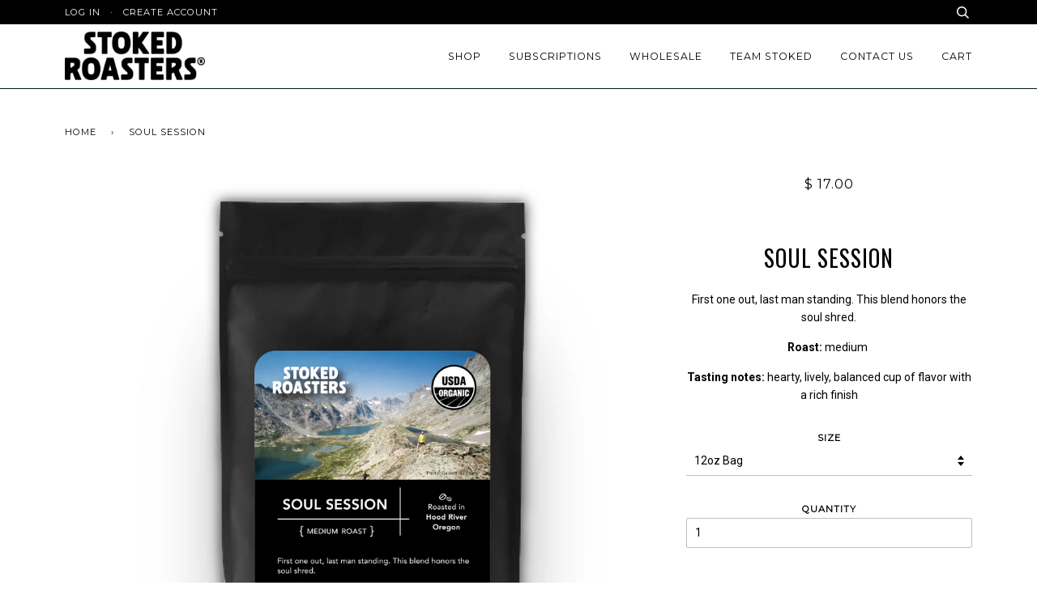

--- FILE ---
content_type: text/html; charset=utf-8
request_url: https://www.stokedroasters.com/products/soul-session
body_size: 28253
content:
<!doctype html>
<!--[if lt IE 7]><html class="no-js lt-ie9 lt-ie8 lt-ie7" lang="en"> <![endif]-->
<!--[if IE 7]><html class="no-js lt-ie9 lt-ie8" lang="en"> <![endif]-->
<!--[if IE 8]><html class="no-js lt-ie9" lang="en"> <![endif]-->
<!--[if IE 9 ]><html class="ie9 no-js"> <![endif]-->
<!--[if (gt IE 9)|!(IE)]><!--> <html class="no-js"> <!--<![endif]-->
<head>

  <!-- Basic page needs ================================================== -->
  <meta charset="utf-8">
  <meta http-equiv="X-UA-Compatible" content="IE=edge,chrome=1">

  
  <link rel="shortcut icon" href="//www.stokedroasters.com/cdn/shop/t/14/assets/favicon.png?v=140252225275127092371729109802" type="image/png" />
  

  <!-- Title and description ================================================== -->
  <title>
  Soul Session &ndash; STOKED Roasters + Coffeehouse
  </title>

  
  <meta name="description" content="First one out, last man standing. This blend honors the soul shred. Roast: medium  Tasting notes: hearty, lively, balanced cup of flavor with a rich finish">
  

  <!-- Product meta ================================================== -->
  <!-- /snippets/social-meta-tags.liquid -->


  <meta property="og:type" content="product">
  <meta property="og:title" content="Soul Session">
  
  <meta property="og:image" content="http://www.stokedroasters.com/cdn/shop/products/SoulSession_grande.png?v=1605829046">
  <meta property="og:image:secure_url" content="https://www.stokedroasters.com/cdn/shop/products/SoulSession_grande.png?v=1605829046">
  
  <meta property="og:price:amount" content="6.00">
  <meta property="og:price:currency" content="USD">


  <meta property="og:description" content="First one out, last man standing. This blend honors the soul shred. Roast: medium  Tasting notes: hearty, lively, balanced cup of flavor with a rich finish">

  <meta property="og:url" content="https://www.stokedroasters.com/products/soul-session">
  <meta property="og:site_name" content="STOKED Roasters + Coffeehouse">





  <meta name="twitter:site" content="@stokedroasters">


  <meta name="twitter:card" content="product">
  <meta name="twitter:title" content="Soul Session">
  <meta name="twitter:description" content="First one out, last man standing. This blend honors the soul shred.
Roast: medium 
Tasting notes: hearty, lively, balanced cup of flavor with a rich finish">
  <meta name="twitter:image" content="https://www.stokedroasters.com/cdn/shop/products/SoulSession_medium.png?v=1605829046">
  <meta name="twitter:image:width" content="240">
  <meta name="twitter:image:height" content="240">
  <meta name="twitter:label1" content="Price">
  
  <meta name="twitter:data1" content="From $ 6.00 USD">
  
  <meta name="twitter:label2" content="Brand">
  <meta name="twitter:data2" content="Stoked Roasters and Coffeehouse">
  


  <!-- Helpers ================================================== -->
  <link rel="canonical" href="https://www.stokedroasters.com/products/soul-session">
  <meta name="viewport" content="width=device-width,initial-scale=1">
  <meta name="theme-color" content="#000000">

  

  <!-- CSS ================================================== -->
  <link href="//www.stokedroasters.com/cdn/shop/t/14/assets/style.scss.css?v=77661072828540304471729110239" rel="stylesheet" type="text/css" media="all" />

  <!-- Header hook for plugins ================================================== -->
  <script>window.performance && window.performance.mark && window.performance.mark('shopify.content_for_header.start');</script><meta name="facebook-domain-verification" content="j0ohl8kol0wryka2jqslaca6vs6yt1">
<meta name="facebook-domain-verification" content="beipn64vy1b6rw3wyjdzjqsprhpc53">
<meta name="google-site-verification" content="FwKW5qMsufZ4gpJyPfUXvypHbox8LnmOEceeojJv6cY">
<meta id="shopify-digital-wallet" name="shopify-digital-wallet" content="/10304469/digital_wallets/dialog">
<meta name="shopify-checkout-api-token" content="c63fd64df9d96430b0758a36e135d5ce">
<meta id="in-context-paypal-metadata" data-shop-id="10304469" data-venmo-supported="false" data-environment="production" data-locale="en_US" data-paypal-v4="true" data-currency="USD">
<link rel="alternate" type="application/json+oembed" href="https://www.stokedroasters.com/products/soul-session.oembed">
<script async="async" src="/checkouts/internal/preloads.js?locale=en-US"></script>
<link rel="preconnect" href="https://shop.app" crossorigin="anonymous">
<script async="async" src="https://shop.app/checkouts/internal/preloads.js?locale=en-US&shop_id=10304469" crossorigin="anonymous"></script>
<script id="apple-pay-shop-capabilities" type="application/json">{"shopId":10304469,"countryCode":"US","currencyCode":"USD","merchantCapabilities":["supports3DS"],"merchantId":"gid:\/\/shopify\/Shop\/10304469","merchantName":"STOKED Roasters + Coffeehouse","requiredBillingContactFields":["postalAddress","email"],"requiredShippingContactFields":["postalAddress","email"],"shippingType":"shipping","supportedNetworks":["visa","masterCard","amex","discover","elo","jcb"],"total":{"type":"pending","label":"STOKED Roasters + Coffeehouse","amount":"1.00"},"shopifyPaymentsEnabled":true,"supportsSubscriptions":true}</script>
<script id="shopify-features" type="application/json">{"accessToken":"c63fd64df9d96430b0758a36e135d5ce","betas":["rich-media-storefront-analytics"],"domain":"www.stokedroasters.com","predictiveSearch":true,"shopId":10304469,"locale":"en"}</script>
<script>var Shopify = Shopify || {};
Shopify.shop = "stoked-roasters-and-coffeehouse.myshopify.com";
Shopify.locale = "en";
Shopify.currency = {"active":"USD","rate":"1.0"};
Shopify.country = "US";
Shopify.theme = {"name":"Copy of Pipeline | Bold | Oct.16.24","id":139259150527,"schema_name":null,"schema_version":null,"theme_store_id":739,"role":"main"};
Shopify.theme.handle = "null";
Shopify.theme.style = {"id":null,"handle":null};
Shopify.cdnHost = "www.stokedroasters.com/cdn";
Shopify.routes = Shopify.routes || {};
Shopify.routes.root = "/";</script>
<script type="module">!function(o){(o.Shopify=o.Shopify||{}).modules=!0}(window);</script>
<script>!function(o){function n(){var o=[];function n(){o.push(Array.prototype.slice.apply(arguments))}return n.q=o,n}var t=o.Shopify=o.Shopify||{};t.loadFeatures=n(),t.autoloadFeatures=n()}(window);</script>
<script>
  window.ShopifyPay = window.ShopifyPay || {};
  window.ShopifyPay.apiHost = "shop.app\/pay";
  window.ShopifyPay.redirectState = null;
</script>
<script id="shop-js-analytics" type="application/json">{"pageType":"product"}</script>
<script defer="defer" async type="module" src="//www.stokedroasters.com/cdn/shopifycloud/shop-js/modules/v2/client.init-shop-cart-sync_C5BV16lS.en.esm.js"></script>
<script defer="defer" async type="module" src="//www.stokedroasters.com/cdn/shopifycloud/shop-js/modules/v2/chunk.common_CygWptCX.esm.js"></script>
<script type="module">
  await import("//www.stokedroasters.com/cdn/shopifycloud/shop-js/modules/v2/client.init-shop-cart-sync_C5BV16lS.en.esm.js");
await import("//www.stokedroasters.com/cdn/shopifycloud/shop-js/modules/v2/chunk.common_CygWptCX.esm.js");

  window.Shopify.SignInWithShop?.initShopCartSync?.({"fedCMEnabled":true,"windoidEnabled":true});

</script>
<script>
  window.Shopify = window.Shopify || {};
  if (!window.Shopify.featureAssets) window.Shopify.featureAssets = {};
  window.Shopify.featureAssets['shop-js'] = {"shop-cart-sync":["modules/v2/client.shop-cart-sync_ZFArdW7E.en.esm.js","modules/v2/chunk.common_CygWptCX.esm.js"],"init-fed-cm":["modules/v2/client.init-fed-cm_CmiC4vf6.en.esm.js","modules/v2/chunk.common_CygWptCX.esm.js"],"shop-button":["modules/v2/client.shop-button_tlx5R9nI.en.esm.js","modules/v2/chunk.common_CygWptCX.esm.js"],"shop-cash-offers":["modules/v2/client.shop-cash-offers_DOA2yAJr.en.esm.js","modules/v2/chunk.common_CygWptCX.esm.js","modules/v2/chunk.modal_D71HUcav.esm.js"],"init-windoid":["modules/v2/client.init-windoid_sURxWdc1.en.esm.js","modules/v2/chunk.common_CygWptCX.esm.js"],"shop-toast-manager":["modules/v2/client.shop-toast-manager_ClPi3nE9.en.esm.js","modules/v2/chunk.common_CygWptCX.esm.js"],"init-shop-email-lookup-coordinator":["modules/v2/client.init-shop-email-lookup-coordinator_B8hsDcYM.en.esm.js","modules/v2/chunk.common_CygWptCX.esm.js"],"init-shop-cart-sync":["modules/v2/client.init-shop-cart-sync_C5BV16lS.en.esm.js","modules/v2/chunk.common_CygWptCX.esm.js"],"avatar":["modules/v2/client.avatar_BTnouDA3.en.esm.js"],"pay-button":["modules/v2/client.pay-button_FdsNuTd3.en.esm.js","modules/v2/chunk.common_CygWptCX.esm.js"],"init-customer-accounts":["modules/v2/client.init-customer-accounts_DxDtT_ad.en.esm.js","modules/v2/client.shop-login-button_C5VAVYt1.en.esm.js","modules/v2/chunk.common_CygWptCX.esm.js","modules/v2/chunk.modal_D71HUcav.esm.js"],"init-shop-for-new-customer-accounts":["modules/v2/client.init-shop-for-new-customer-accounts_ChsxoAhi.en.esm.js","modules/v2/client.shop-login-button_C5VAVYt1.en.esm.js","modules/v2/chunk.common_CygWptCX.esm.js","modules/v2/chunk.modal_D71HUcav.esm.js"],"shop-login-button":["modules/v2/client.shop-login-button_C5VAVYt1.en.esm.js","modules/v2/chunk.common_CygWptCX.esm.js","modules/v2/chunk.modal_D71HUcav.esm.js"],"init-customer-accounts-sign-up":["modules/v2/client.init-customer-accounts-sign-up_CPSyQ0Tj.en.esm.js","modules/v2/client.shop-login-button_C5VAVYt1.en.esm.js","modules/v2/chunk.common_CygWptCX.esm.js","modules/v2/chunk.modal_D71HUcav.esm.js"],"shop-follow-button":["modules/v2/client.shop-follow-button_Cva4Ekp9.en.esm.js","modules/v2/chunk.common_CygWptCX.esm.js","modules/v2/chunk.modal_D71HUcav.esm.js"],"checkout-modal":["modules/v2/client.checkout-modal_BPM8l0SH.en.esm.js","modules/v2/chunk.common_CygWptCX.esm.js","modules/v2/chunk.modal_D71HUcav.esm.js"],"lead-capture":["modules/v2/client.lead-capture_Bi8yE_yS.en.esm.js","modules/v2/chunk.common_CygWptCX.esm.js","modules/v2/chunk.modal_D71HUcav.esm.js"],"shop-login":["modules/v2/client.shop-login_D6lNrXab.en.esm.js","modules/v2/chunk.common_CygWptCX.esm.js","modules/v2/chunk.modal_D71HUcav.esm.js"],"payment-terms":["modules/v2/client.payment-terms_CZxnsJam.en.esm.js","modules/v2/chunk.common_CygWptCX.esm.js","modules/v2/chunk.modal_D71HUcav.esm.js"]};
</script>
<script>(function() {
  var isLoaded = false;
  function asyncLoad() {
    if (isLoaded) return;
    isLoaded = true;
    var urls = ["https:\/\/cdn.thecreativer.com\/js\/storepickup.js?shop=stoked-roasters-and-coffeehouse.myshopify.com"];
    for (var i = 0; i < urls.length; i++) {
      var s = document.createElement('script');
      s.type = 'text/javascript';
      s.async = true;
      s.src = urls[i];
      var x = document.getElementsByTagName('script')[0];
      x.parentNode.insertBefore(s, x);
    }
  };
  if(window.attachEvent) {
    window.attachEvent('onload', asyncLoad);
  } else {
    window.addEventListener('load', asyncLoad, false);
  }
})();</script>
<script id="__st">var __st={"a":10304469,"offset":-28800,"reqid":"e23a0b81-b6e6-4c24-b218-d732660cc3d3-1768670414","pageurl":"www.stokedroasters.com\/products\/soul-session","u":"3230352e4f72","p":"product","rtyp":"product","rid":2501404933};</script>
<script>window.ShopifyPaypalV4VisibilityTracking = true;</script>
<script id="captcha-bootstrap">!function(){'use strict';const t='contact',e='account',n='new_comment',o=[[t,t],['blogs',n],['comments',n],[t,'customer']],c=[[e,'customer_login'],[e,'guest_login'],[e,'recover_customer_password'],[e,'create_customer']],r=t=>t.map((([t,e])=>`form[action*='/${t}']:not([data-nocaptcha='true']) input[name='form_type'][value='${e}']`)).join(','),a=t=>()=>t?[...document.querySelectorAll(t)].map((t=>t.form)):[];function s(){const t=[...o],e=r(t);return a(e)}const i='password',u='form_key',d=['recaptcha-v3-token','g-recaptcha-response','h-captcha-response',i],f=()=>{try{return window.sessionStorage}catch{return}},m='__shopify_v',_=t=>t.elements[u];function p(t,e,n=!1){try{const o=window.sessionStorage,c=JSON.parse(o.getItem(e)),{data:r}=function(t){const{data:e,action:n}=t;return t[m]||n?{data:e,action:n}:{data:t,action:n}}(c);for(const[e,n]of Object.entries(r))t.elements[e]&&(t.elements[e].value=n);n&&o.removeItem(e)}catch(o){console.error('form repopulation failed',{error:o})}}const l='form_type',E='cptcha';function T(t){t.dataset[E]=!0}const w=window,h=w.document,L='Shopify',v='ce_forms',y='captcha';let A=!1;((t,e)=>{const n=(g='f06e6c50-85a8-45c8-87d0-21a2b65856fe',I='https://cdn.shopify.com/shopifycloud/storefront-forms-hcaptcha/ce_storefront_forms_captcha_hcaptcha.v1.5.2.iife.js',D={infoText:'Protected by hCaptcha',privacyText:'Privacy',termsText:'Terms'},(t,e,n)=>{const o=w[L][v],c=o.bindForm;if(c)return c(t,g,e,D).then(n);var r;o.q.push([[t,g,e,D],n]),r=I,A||(h.body.append(Object.assign(h.createElement('script'),{id:'captcha-provider',async:!0,src:r})),A=!0)});var g,I,D;w[L]=w[L]||{},w[L][v]=w[L][v]||{},w[L][v].q=[],w[L][y]=w[L][y]||{},w[L][y].protect=function(t,e){n(t,void 0,e),T(t)},Object.freeze(w[L][y]),function(t,e,n,w,h,L){const[v,y,A,g]=function(t,e,n){const i=e?o:[],u=t?c:[],d=[...i,...u],f=r(d),m=r(i),_=r(d.filter((([t,e])=>n.includes(e))));return[a(f),a(m),a(_),s()]}(w,h,L),I=t=>{const e=t.target;return e instanceof HTMLFormElement?e:e&&e.form},D=t=>v().includes(t);t.addEventListener('submit',(t=>{const e=I(t);if(!e)return;const n=D(e)&&!e.dataset.hcaptchaBound&&!e.dataset.recaptchaBound,o=_(e),c=g().includes(e)&&(!o||!o.value);(n||c)&&t.preventDefault(),c&&!n&&(function(t){try{if(!f())return;!function(t){const e=f();if(!e)return;const n=_(t);if(!n)return;const o=n.value;o&&e.removeItem(o)}(t);const e=Array.from(Array(32),(()=>Math.random().toString(36)[2])).join('');!function(t,e){_(t)||t.append(Object.assign(document.createElement('input'),{type:'hidden',name:u})),t.elements[u].value=e}(t,e),function(t,e){const n=f();if(!n)return;const o=[...t.querySelectorAll(`input[type='${i}']`)].map((({name:t})=>t)),c=[...d,...o],r={};for(const[a,s]of new FormData(t).entries())c.includes(a)||(r[a]=s);n.setItem(e,JSON.stringify({[m]:1,action:t.action,data:r}))}(t,e)}catch(e){console.error('failed to persist form',e)}}(e),e.submit())}));const S=(t,e)=>{t&&!t.dataset[E]&&(n(t,e.some((e=>e===t))),T(t))};for(const o of['focusin','change'])t.addEventListener(o,(t=>{const e=I(t);D(e)&&S(e,y())}));const B=e.get('form_key'),M=e.get(l),P=B&&M;t.addEventListener('DOMContentLoaded',(()=>{const t=y();if(P)for(const e of t)e.elements[l].value===M&&p(e,B);[...new Set([...A(),...v().filter((t=>'true'===t.dataset.shopifyCaptcha))])].forEach((e=>S(e,t)))}))}(h,new URLSearchParams(w.location.search),n,t,e,['guest_login'])})(!0,!0)}();</script>
<script integrity="sha256-4kQ18oKyAcykRKYeNunJcIwy7WH5gtpwJnB7kiuLZ1E=" data-source-attribution="shopify.loadfeatures" defer="defer" src="//www.stokedroasters.com/cdn/shopifycloud/storefront/assets/storefront/load_feature-a0a9edcb.js" crossorigin="anonymous"></script>
<script crossorigin="anonymous" defer="defer" src="//www.stokedroasters.com/cdn/shopifycloud/storefront/assets/shopify_pay/storefront-65b4c6d7.js?v=20250812"></script>
<script data-source-attribution="shopify.dynamic_checkout.dynamic.init">var Shopify=Shopify||{};Shopify.PaymentButton=Shopify.PaymentButton||{isStorefrontPortableWallets:!0,init:function(){window.Shopify.PaymentButton.init=function(){};var t=document.createElement("script");t.src="https://www.stokedroasters.com/cdn/shopifycloud/portable-wallets/latest/portable-wallets.en.js",t.type="module",document.head.appendChild(t)}};
</script>
<script data-source-attribution="shopify.dynamic_checkout.buyer_consent">
  function portableWalletsHideBuyerConsent(e){var t=document.getElementById("shopify-buyer-consent"),n=document.getElementById("shopify-subscription-policy-button");t&&n&&(t.classList.add("hidden"),t.setAttribute("aria-hidden","true"),n.removeEventListener("click",e))}function portableWalletsShowBuyerConsent(e){var t=document.getElementById("shopify-buyer-consent"),n=document.getElementById("shopify-subscription-policy-button");t&&n&&(t.classList.remove("hidden"),t.removeAttribute("aria-hidden"),n.addEventListener("click",e))}window.Shopify?.PaymentButton&&(window.Shopify.PaymentButton.hideBuyerConsent=portableWalletsHideBuyerConsent,window.Shopify.PaymentButton.showBuyerConsent=portableWalletsShowBuyerConsent);
</script>
<script data-source-attribution="shopify.dynamic_checkout.cart.bootstrap">document.addEventListener("DOMContentLoaded",(function(){function t(){return document.querySelector("shopify-accelerated-checkout-cart, shopify-accelerated-checkout")}if(t())Shopify.PaymentButton.init();else{new MutationObserver((function(e,n){t()&&(Shopify.PaymentButton.init(),n.disconnect())})).observe(document.body,{childList:!0,subtree:!0})}}));
</script>
<link id="shopify-accelerated-checkout-styles" rel="stylesheet" media="screen" href="https://www.stokedroasters.com/cdn/shopifycloud/portable-wallets/latest/accelerated-checkout-backwards-compat.css" crossorigin="anonymous">
<style id="shopify-accelerated-checkout-cart">
        #shopify-buyer-consent {
  margin-top: 1em;
  display: inline-block;
  width: 100%;
}

#shopify-buyer-consent.hidden {
  display: none;
}

#shopify-subscription-policy-button {
  background: none;
  border: none;
  padding: 0;
  text-decoration: underline;
  font-size: inherit;
  cursor: pointer;
}

#shopify-subscription-policy-button::before {
  box-shadow: none;
}

      </style>

<script>window.performance && window.performance.mark && window.performance.mark('shopify.content_for_header.end');</script>
  
 <script src="//www.stokedroasters.com/cdn/shop/t/14/assets/bsub.js?v=158520562351594542841729110257" type="text/javascript"></script>
<link href="//www.stokedroasters.com/cdn/shop/t/14/assets/bsub.css?v=123080243802390461061729110245" rel="stylesheet" type="text/css" media="all" />
  <!-- /snippets/oldIE-js.liquid -->


<!--[if lt IE 9]>
<script src="//cdnjs.cloudflare.com/ajax/libs/html5shiv/3.7.2/html5shiv.min.js" type="text/javascript"></script>
<script src="//www.stokedroasters.com/cdn/shop/t/14/assets/respond.min.js?v=52248677837542619231729109802" type="text/javascript"></script>
<script src="//www.stokedroasters.com/cdn/shop/t/14/assets/background_size_emu.js?v=20512233629963367491729109802" type="text/javascript"></script>
<link href="//www.stokedroasters.com/cdn/shop/t/14/assets/respond-proxy.html" id="respond-proxy" rel="respond-proxy" />
<link href="//www.stokedroasters.com/search?q=302011073a2b37bbd7eccdbd4405f937" id="respond-redirect" rel="respond-redirect" />
<script src="//www.stokedroasters.com/search?q=302011073a2b37bbd7eccdbd4405f937" type="text/javascript"></script>
<![endif]-->



  <script src="//ajax.googleapis.com/ajax/libs/jquery/1.11.0/jquery.min.js" type="text/javascript"></script>
  <script src="//www.stokedroasters.com/cdn/shop/t/14/assets/modernizr.min.js?v=137617515274177302221729109802" type="text/javascript"></script>

  <!-- Slick Slider Plugin ================================================== -->
  <script src="//www.stokedroasters.com/cdn/shop/t/14/assets/slick.min.js?v=177235044764820045951729109802" type="text/javascript"></script>

  <!-- Instagram Plugin ================================================== -->
  

  
  

  <!-- /templates/product.liquid -->
<script src="//ajax.googleapis.com/ajax/libs/webfont/1.5.10/webfont.js"></script>
<script type="text/javascript">
  WebFont.load({
    google: { 
      families:
        
        
        ["Roboto:400,400italic,700,700italic:latin","Montserrat:400:latin","Oswald:400:latin"]
    },
    timeout: 5000
  });
</script>
<!-- CreativeR Store Pickup -->
<!-- v1.4.0 -->
<!-- DO NOT EDIT THIS FILE. ANY CHANGES WILL BE OVERWRITTEN -->
<script type="text/javascript">
    let storePickupButtonText = 'Pick Up In Store';
    var storePickupSettings = {"max_days":"0","min_days":"0","name":true,"phone":false,"email":true,"date_enabled":false,"mandatory_collections":[],"exclude_collections":[],"exclude_products":[],"blackoutDates":"","enableBlackoutDates":false,"cart_version":"v1_3","disabled":true,"message":"","button_text":"Pickup In Store","discount":"","styling":"style1","extra_input_1":"","extra_input_2":"","extra_input_3":"","tagWithPickupDate":null,"tagWithPickupTime":null,"tagWithPickupLocation":null,"same_day_pickup":true,"stores_on_top":true,"above_weight":null,"checkoutStoreName":null,"replaceCustomerName":null,"overwriteLocale":null,"locationsInASelect":null,"saveOnChange":null,"shippingEnabled":true,"pickupEnabled":true};
    
    var stores =  [{"storeID":4340,"name":"STOKED ROASTERS + COFFEEHOUSE ","company":"","street":"603 Portway Ave  Suite 103","city":"Hood River ","country":"United States","zip":"97031","province":"Oregon","disableSameDayPickup":false,"disableSameDayAfterHour":"00:00","enablePickupTime":false,"blackoutDates":"","cutOffStartTime":"00:00","cutOffMinPickupDays":"","allowTimeCutOff":false,"allowDisplayMoreInformation":false,"moreInformation":"","maxOrdersPerTimeSlot":"0","orderPreparationHours":"0","orderPreparationMinutes":"30","timeSlotFrequency":"30","pickupDays":["1","2","3","4","5","6","7"],"daysOfWeek":{"0":{"min":{"hour":"09","minute":"00"},"max":{"hour":"19","minute":"00"}},"1":{"min":{"hour":"09","minute":"00"},"max":{"hour":"19","minute":"00"}},"2":{"min":{"hour":"09","minute":"00"},"max":{"hour":"19","minute":"00"}},"3":{"min":{"hour":"09","minute":"00"},"max":{"hour":"19","minute":"00"}},"4":{"min":{"hour":"09","minute":"00"},"max":{"hour":"19","minute":"00"}},"5":{"min":{"hour":"09","minute":"00"},"max":{"hour":"19","minute":"00"}},"6":{"min":{"hour":"09","minute":"00"},"max":{"hour":"19","minute":"00"}}}}] 

    
    
    

    var pickupTranslations =  JSON.parse('{\"en\":{\"textButton\":\"Pickup In Store\",\"pickupDate\":\"Pickup Date\",\"chooseADateTime\":\"Choose a date/time\",\"pickupDateError\":\"Please enter a pickup date.\",\"nameOfPersonCollecting\":\"Name of Person Collecting\",\"shippingMethod\":\"Shipping\",\"pleaseClickCheckout\":\"Please click the checkout button to continue.\",\"mandatoryForPickupText\":\"An item in your cart must be collected\",\"yourName\":\"Your Name\",\"pickupFirstName\":\"First name\",\"pickupLastName\":\"Last name\",\"contactNumber\":\"Contact Number\",\"pickupEmail\":\"Email address\",\"pickupEmailPlaceholder\":\"your email address\",\"pickupStore\":\"Pickup Store\",\"chooseLocation\":\"Choose a location below for pickup\",\"chooseLocationOption\":\"Please choose a location\",\"nameOfPersonCollectingError\":\"Please enter who will be picking up your order.\",\"pickupFirstNameError\":\"Enter a first name\",\"pickupLastNameError\":\"Enter a last name\",\"storeSelectError\":\"Please select which store you will pick up from\",\"contactNumberError\":\"Please enter a phone number.\",\"emailError\":\"Please enter your email address\",\"extra1Placeholder\":\"\",\"extra2Placeholder\":\"\",\"extra3Placeholder\":\"\",\"extraField1Error\":\"You must complete this field\",\"extraField2Error\":\"You must complete this field\",\"extraField3Error\":\"You must complete this field\",\"deliveryMethod\":\"Delivery\",\"deliveryDateError\":\"Please enter a delivery date.\",\"zipNotAvailableError\":\"Sorry, but we don\'t deliver in your area\",\"chooseADeliveryDay\":\"Choose a delivery slot\",\"enterYourZipCode\":\"Enter your zip code into the field below to check if you are eligible for local delivery:\",\"deliveryInformation\":\"Delivery information\",\"thankYourMarker\":\"Delivery address\",\"deliveryShippingAddressTitle\":\"Delivery address\",\"continueToShippingMethod\":\"Continue\",\"freeDelivery\":\"Free delivery\",\"localDelivery\":\"Local delivery\",\"deliveryShippingTitle\":\"Local delivery\",\"waitingOnRatesNotice\":\"Waiting...\",\"noRatesForCartOrDestinationNotice\":\"Delivery is not available for your cart or destination.\",\"weDontOfferDeliveryHere\":\"We don\'t offer delivery here\",\"pleaseEnterYourShippingInformationNotice\":\"Please go back to the shopping cart page and provide a postal code.\",\"deliveryreviewBlockTitle\":\"Delivery to\",\"shippingTitle1\":\"Store Pickup\",\"noRatesForCart\":\"Pickup is not available for your cart or destination.\",\"noRatesForCountryNotice\":\"We do not offer pickups in this country.\",\"contactAddressTitle\":\"Pickup address\",\"orderSummary\":\"Free Pickup\",\"shippingLabel\":\"Store Pickup\",\"taxesLabel\":\"Taxes\",\"shippingDefaultValue\":\"Calculated at next step\",\"freeTotalLabel\":\"Free\",\"shippingTitle2\":\"Store Pickup\",\"billing_address_title\":\"Billing address\",\"billing_address_description\":\"Please enter your Billing Address:\",\"billing_address_description_no_shipping_address\":\"Please enter your Billing Address:\",\"sameBillingAddressLabel\":\"Please use the option below ⬇\",\"differentBillingAddressLabel\":\"Use a different billing address\",\"thankYouMarkerShipping\":\"Pickup address\",\"thankYouMarkerCurrent\":\"Pickup address\",\"shippingAddressTitle\":\"Pickup address\",\"orderUpdatesSubscribeToEmailNotifications\":\"Get pickup updates by email\",\"orderUpdatesSubscribeToPhoneNotifications\":\"Get pickup updates by email or SMS\",\"orderUpdatesSubscribeToEmailOrPhoneNotifications\":\"Get pickup updates by SMS\",\"reviewBlockShippingAddressTitle\":\"Store Pickup\",\"first_name_label\":\"First name:\",\"first_name_placeholder\":\"First name\",\"optional_first_name_label\":\"Fist name:\",\"optional_first_name_placeholder\":\"First name\",\"last_name_label\":\"Last name:\",\"last_name_placeholder\":\"Last name\",\"Company\":\"Company\",\"continue_to_shipping_method\":\"Continue to shipping method\",\"zip_code_label\":\"ZIP code\",\"postal_code_label\":\"Postal code\",\"postcode_label\":\"Postal code\",\"zip_code_placeholder\":\"ZIP code\",\"postal_code_placeholder\":\"Postal code\",\"postcode_placeholder\":\"Postcode\",\"city_label\":\"City\",\"country_label\":\"Country/Region\",\"address_title\":\"Address\",\"address1_label\":\"Address\",\"minOrderMessage\":\"To select delivery, your order must be over\"}}') 

    var pickupCompany = "STOKED ROASTERS + COFFEEHOUSE ";
    var pickupAddress = "603 Portway Ave  Suite 103";
    var pickupCity = "Hood River ";
    var pickupCountry = "United States";
    var pickupZip = "97031";
    var pickupProvince = "Oregon";
    var pickupLocale = "en";
    var shopPhone = "5414360629";
    var pickupProduct = '31678542577751';
    var appUrl = 'https://shopify-pickup-app.herokuapp.com/';
    var storePickupLoaded = false;
    var pickupProductInCart = false;
    var CRpermanentDomain = 'stoked-roasters-and-coffeehouse.myshopify.com';
    
    
</script>
<div style="display:none;">
    
</div>

<!-- CreativeR Store Pickup-->
<!-- BEGIN app block: shopify://apps/bold-subscriptions/blocks/bsub-embed/9ceb49f0-5fe5-4b5e-943d-f8af8985167d -->
<script id="bold-subscriptions-app-embed-script" type="text/javascript" defer>
    
        if (window.location.href.includes('/account/login') && true) {
            window.location.href = `https://www.stokedroasters.com/pages/manage-subscriptions`;
        }
    

    window.BOLD = window.BOLD || {};
    window.BOLD.subscriptions = window.BOLD.subscriptions || {};
    window.BOLD.subscriptions.config = window.BOLD.subscriptions.config || {};
    window.BOLD.subscriptions.config.isAppEmbedEnabled = true;
    window.BOLD.subscriptions.classes = window.BOLD.subscriptions.classes || {};
    window.BOLD.subscriptions.patches = window.BOLD.subscriptions.patches || {};
    window.BOLD.subscriptions.patches.maxCheckoutRetries = window.BOLD.subscriptions.patches.maxCheckoutRetries || 200;
    window.BOLD.subscriptions.patches.currentCheckoutRetries = window.BOLD.subscriptions.patches.currentCheckoutRetries || 0;
    window.BOLD.subscriptions.patches.maxCashierPatchAttempts = window.BOLD.subscriptions.patches.maxCashierPatchAttempts || 200;
    window.BOLD.subscriptions.patches.currentCashierPatchAttempts = window.BOLD.subscriptions.patches.currentCashierPatchAttempts || 0;
    window.BOLD.subscriptions.config.platform = 'shopify';
    window.BOLD.subscriptions.config.shopDomain = 'stoked-roasters-and-coffeehouse.myshopify.com';
    window.BOLD.subscriptions.config.customDomain = 'www.stokedroasters.com';
    window.BOLD.subscriptions.config.shopIdentifier = '10304469';
    window.BOLD.subscriptions.config.cashierUrl = 'https://cashier.boldcommerce.com';
    window.BOLD.subscriptions.config.boldAPIBase = 'https://api.boldcommerce.com/';
    window.BOLD.subscriptions.config.cashierApplicationUUID = '2e6a2bbc-b12b-4255-abdf-a02af85c0d4e';
    window.BOLD.subscriptions.config.appUrl = 'https://sub.boldapps.net';
    window.BOLD.subscriptions.config.currencyCode = 'USD';
    window.BOLD.subscriptions.config.checkoutType = 'shopify';
    window.BOLD.subscriptions.config.currencyFormat = "$ \u0026#123;\u0026#123;amount}}";
    window.BOLD.subscriptions.config.shopCurrencies = [{"id":7694,"currency":"USD","currency_format":"$\u0026#123;\u0026#123;amount}}","created_at":"2024-10-18 01:01:47","updated_at":"2024-10-18 01:01:47"}];
    window.BOLD.subscriptions.config.shopSettings = {"allow_msp_cancellation":true,"allow_msp_prepaid_renewal":true,"customer_can_pause_subscription":true,"customer_can_change_next_order_date":true,"customer_can_change_order_frequency":true,"customer_can_create_an_additional_order":true,"customer_can_use_passwordless_login":true,"customer_passwordless_login_redirect":true,"customer_can_add_products_to_existing_subscriptions":true,"show_currency_code":true,"stored_payment_method_policy":"required","customer_portal_path":"pages\/manage-subscriptions"};
    window.BOLD.subscriptions.config.customerLoginPath = null;
    window.BOLD.subscriptions.config.isPrepaidEnabled = window.BOLD.subscriptions.config.isPrepaidEnabled || true;
    window.BOLD.subscriptions.config.loadSubscriptionGroupFrom = 'default';
    window.BOLD.subscriptions.config.loadSubscriptionGroupFromTypes = "default";
    window.BOLD.subscriptions.config.cashierPluginOnlyMode = window.BOLD.subscriptions.config.cashierPluginOnlyMode || false;
    if (window.BOLD.subscriptions.config.waitForCheckoutLoader === undefined) {
        window.BOLD.subscriptions.config.waitForCheckoutLoader = true;
    }

    window.BOLD.subscriptions.config.addToCartFormSelectors = window.BOLD.subscriptions.config.addToCartFormSelectors || [];
    window.BOLD.subscriptions.config.addToCartButtonSelectors = window.BOLD.subscriptions.config.addToCartButtonSelectors || [];
    window.BOLD.subscriptions.config.widgetInsertBeforeSelectors = window.BOLD.subscriptions.config.widgetInsertBeforeSelectors || [];
    window.BOLD.subscriptions.config.quickAddToCartButtonSelectors = window.BOLD.subscriptions.config.quickAddToCartButtonSelectors || [];
    window.BOLD.subscriptions.config.cartElementSelectors = window.BOLD.subscriptions.config.cartElementSelectors || [];
    window.BOLD.subscriptions.config.cartTotalElementSelectors = window.BOLD.subscriptions.config.cartTotalElementSelectors || [];
    window.BOLD.subscriptions.config.lineItemSelectors = window.BOLD.subscriptions.config.lineItemSelectors || [];
    window.BOLD.subscriptions.config.lineItemNameSelectors = window.BOLD.subscriptions.config.lineItemNameSelectors || [];
    window.BOLD.subscriptions.config.checkoutButtonSelectors = window.BOLD.subscriptions.config.checkoutButtonSelectors || [];

    window.BOLD.subscriptions.config.featureFlags = window.BOLD.subscriptions.config.featureFlagOverrides || ["BE-2298-Support-Variant-Selections-In-Sub-Groups","BE-4245-Prevent-Discount-Swap-For-DD","BE-5047-apply-discount-to-product-adds","BE-4182-report-business-metric","BE-5833-chunk-upcoming-order-email","BE-6210-schedule-foodfund-product-report","BE-6235-reports-custom-rate-limit"];
    window.BOLD.subscriptions.config.subscriptionProcessingFrequency = '60';
    window.BOLD.subscriptions.config.requireMSPInitialLoadingMessage = true;
    window.BOLD.subscriptions.data = window.BOLD.subscriptions.data || {};

    // Interval text markup template
    window.BOLD.subscriptions.config.lineItemPropertyListSelectors = window.BOLD.subscriptions.config.lineItemPropertyListSelectors || [];
    window.BOLD.subscriptions.config.lineItemPropertyListSelectors.push('dl.definitionList');
    window.BOLD.subscriptions.config.lineItemPropertyListTemplate = window.BOLD.subscriptions.config.lineItemPropertyListTemplate || '<dl class="definitionList"></dl>';
    window.BOLD.subscriptions.config.lineItemPropertyTemplate = window.BOLD.subscriptions.config.lineItemPropertyTemplate || '<dt class="definitionList-key">{{key}}:</dt><dd class="definitionList-value">{{value}}</dd>';

    // Discount text markup template
    window.BOLD.subscriptions.config.discountItemTemplate = window.BOLD.subscriptions.config.discountItemTemplate || '<div class="bold-subscriptions-discount"><div class="bold-subscriptions-discount__details">{{details}}</div><div class="bold-subscriptions-discount__total">{{total}}</div></div>';


    // Constants in XMLHttpRequest are not reliable, so we will create our own
    // reference: https://developer.mozilla.org/en-US/docs/Web/API/XMLHttpRequest/readyState
    window.BOLD.subscriptions.config.XMLHttpRequest = {
        UNSENT:0,            // Client has been created. open() not called yet.
        OPENED: 1,           // open() has been called.
        HEADERS_RECEIVED: 2, // send() has been called, and headers and status are available.
        LOADING: 3,          // Downloading; responseText holds partial data.
        DONE: 4              // The operation is complete.
    };

    window.BOLD.subscriptions.config.assetBaseUrl = 'https://sub.boldapps.net';
    if (window.localStorage && window.localStorage.getItem('boldSubscriptionsAssetBaseUrl')) {
        window.BOLD.subscriptions.config.assetBaseUrl = window.localStorage.getItem('boldSubscriptionsAssetBaseUrl')
    }

    window.BOLD.subscriptions.data.subscriptionGroups = [];
    if (localStorage && localStorage.getItem('boldSubscriptionsSubscriptionGroups')) {
        window.BOLD.subscriptions.data.subscriptionGroups = JSON.parse(localStorage.getItem('boldSubscriptionsSubscriptionGroups'));
    } else {
        window.BOLD.subscriptions.data.subscriptionGroups = [{"id":44016,"billing_rules":[{"id":108645,"subscription_group_id":44016,"interval_name":"Weekly ","billing_rule":"FREQ=WEEKLY","custom_billing_rule":""},{"id":108646,"subscription_group_id":44016,"interval_name":"Monthly","billing_rule":"FREQ=MONTHLY","custom_billing_rule":""},{"id":114536,"subscription_group_id":44016,"interval_name":"2 Weeks ","billing_rule":"FREQ=WEEKLY;INTERVAL=2","custom_billing_rule":""},{"id":114537,"subscription_group_id":44016,"interval_name":"3 Weeks ","billing_rule":"FREQ=WEEKLY;INTERVAL=3","custom_billing_rule":""},{"id":117042,"subscription_group_id":44016,"interval_name":"2 Months ","billing_rule":"FREQ=WEEKLY;INTERVAL=8","custom_billing_rule":""}],"is_subscription_only":false,"allow_prepaid":false,"allow_dynamic_discount":false,"is_prepaid_only":false,"should_continue_prepaid":true,"continue_prepaid_type":"as_prepaid","prepaid_durations":[],"dynamic_discounts":[{"id":2028,"subscription_group_id":44016,"order_number":1,"discount_type":"percentage","discount_value":0}],"selection_options":[{"platform_entity_id":"2501404933"},{"platform_entity_id":"2614559877"},{"platform_entity_id":"2501481541"},{"platform_entity_id":"2501385349"},{"platform_entity_id":"2501460549"},{"platform_entity_id":"2501355589"},{"platform_entity_id":"2501479173"},{"platform_entity_id":"2501378245"},{"platform_entity_id":"2501393093"},{"platform_entity_id":"3377777413"},{"platform_entity_id":"5491440517"},{"platform_entity_id":"6347130885"},{"platform_entity_id":"6467085317"},{"platform_entity_id":"8523478864"},{"platform_entity_id":"9692555664"},{"platform_entity_id":"3959544741975"}],"discount_type":"percentage","percent_discount":5,"fixed_discount":0,"can_add_to_cart":true}];
    }

    window.BOLD.subscriptions.isFeatureFlagEnabled = function (featureFlag) {
        for (var i = 0; i < window.BOLD.subscriptions.config.featureFlags.length; i++) {
            if (window.BOLD.subscriptions.config.featureFlags[i] === featureFlag){
                return true;
            }
        }
        return false;
    }

    window.BOLD.subscriptions.logger = {
        tag: "bold_subscriptions",
        // the bold subscriptions log level
        // 0 - errors (default)
        // 1 - warnings + errors
        // 2 - info + warnings + errors
        // use window.localStorage.setItem('boldSubscriptionsLogLevel', x) to set the log level
        levels: {
            ERROR: 0,
            WARN: 1,
            INFO: 2,
        },
        level: parseInt((window.localStorage && window.localStorage.getItem('boldSubscriptionsLogLevel')) || "0", 10),
        _log: function(callArgs, level) {
            if (!window.console) {
                return null;
            }

            if (window.BOLD.subscriptions.logger.level < level) {
                return;
            }

            var params = Array.prototype.slice.call(callArgs);
            params.unshift(window.BOLD.subscriptions.logger.tag);

            switch (level) {
                case window.BOLD.subscriptions.logger.levels.INFO:
                    console.info.apply(null, params);
                    return;
                case window.BOLD.subscriptions.logger.levels.WARN:
                    console.warn.apply(null, params);
                    return;
                case window.BOLD.subscriptions.logger.levels.ERROR:
                    console.error.apply(null, params);
                    return;
                default:
                    console.log.apply(null, params);
                    return;
            }
        },
        info: function() {
            window.BOLD.subscriptions.logger._log(arguments, window.BOLD.subscriptions.logger.levels.INFO);
        },
        warn: function() {
            window.BOLD.subscriptions.logger._log(arguments, window.BOLD.subscriptions.logger.levels.WARN);
        },
        error: function() {
            window.BOLD.subscriptions.logger._log(arguments, window.BOLD.subscriptions.logger.levels.ERROR);
        }
    }

    window.BOLD.subscriptions.shouldLoadSubscriptionGroupFromAPI = function() {
        return window.BOLD.subscriptions.config.loadSubscriptionGroupFrom === window.BOLD.subscriptions.config.loadSubscriptionGroupFromTypes['BSUB_API'];
    }

    window.BOLD.subscriptions.getSubscriptionGroupFromProductId = function (productId) {
        var data = window.BOLD.subscriptions.data;
        var foundGroup = null;
        for (var i = 0; i < data.subscriptionGroups.length; i += 1) {
            var subscriptionGroup = data.subscriptionGroups[i];
            for (var j = 0; j < subscriptionGroup.selection_options.length; j += 1) {
                var selectionOption = subscriptionGroup.selection_options[j];
                if (selectionOption.platform_entity_id === productId.toString()) {
                    foundGroup = subscriptionGroup;
                    break;
                }
            }
            if (foundGroup) {
                break;
            }
        }
        return foundGroup;
    };

    window.BOLD.subscriptions.getSubscriptionGroupById = function(subGroupId) {
        var subscriptionGroups = window.BOLD.subscriptions.data.subscriptionGroups;

        for (var i = 0; i < subscriptionGroups.length; i += 1) {
            var subGroup = subscriptionGroups[i];
            if (subGroup.id === subGroupId) {
                return subGroup;
            }
        }

        return null;
    };

    window.BOLD.subscriptions.addSubscriptionGroup = function (subscriptionGroup) {
        if(!window.BOLD.subscriptions.getSubscriptionGroupById(subscriptionGroup.id))
        {
            window.BOLD.subscriptions.data.subscriptionGroups.push(subscriptionGroup);
        }
    }

    window.BOLD.subscriptions.getSubscriptionGroupPrepaidDurationById = function(subscriptionGroupId, prepaidDurationId) {
        var subscriptionGroup = window.BOLD.subscriptions.getSubscriptionGroupById(subscriptionGroupId);

        if (
            !subscriptionGroup
            || !subscriptionGroup.prepaid_durations
            || !subscriptionGroup.prepaid_durations.length
        ) {
            return null;
        }

        for (var i = 0; i < subscriptionGroup.prepaid_durations.length; i++) {
            var prepaidDuration = subscriptionGroup.prepaid_durations[i];
            if (prepaidDuration.id === prepaidDurationId) {
                return prepaidDuration;
            }
        }

        return null;
    }

    window.BOLD.subscriptions.getSubscriptionGroupBillingRuleById = function(subGroup, billingRuleId) {
        for (var i = 0; i < subGroup.billing_rules.length; i += 1) {
            var billingRule = subGroup.billing_rules[i];
            if (billingRule.id === billingRuleId) {
                return billingRule;
            }
        }

        return null;
    };

    window.BOLD.subscriptions.toggleDisabledAddToCartButtons = function(d) {
        var addToCartForms = document.querySelectorAll(window.BOLD.subscriptions.config.addToCartFormSelectors.join(','));
        var disable = !!d;
        for (var i = 0; i < addToCartForms.length; i++) {
            var addToCartForm = addToCartForms[i];
            var productId = window.BOLD.subscriptions.getProductIdFromAddToCartForm(addToCartForm);
            var subscriptionGroup = window.BOLD.subscriptions.getSubscriptionGroupFromProductId(productId);

            if(window.BOLD.subscriptions.isFeatureFlagEnabled('BS2-4659_improve_large_group_selection') ) {
                if (subscriptionGroup || window.BOLD.subscriptions.shouldLoadSubscriptionGroupFromAPI()) {
                    var addToCartButtons = addToCartForm.querySelectorAll(window.BOLD.subscriptions.config.addToCartButtonSelectors.join(','));
                    for (var j = 0; j < addToCartButtons.length; j++) {
                        var addToCartButton = addToCartButtons[j];
                        var toggleAction = disable ?  addToCartButton.setAttribute : addToCartButton.removeAttribute;

                        addToCartButton.disabled = disable;
                        toggleAction.call(addToCartButton, 'data-disabled-by-subscriptions', disable);
                    }
                }
            } else {
                if (subscriptionGroup) {
                    var addToCartButtons = addToCartForm.querySelectorAll(window.BOLD.subscriptions.config.addToCartButtonSelectors.join(','));
                    for (var j = 0; j < addToCartButtons.length; j++) {
                        var addToCartButton = addToCartButtons[j];
                        var toggleAction = disable ?  addToCartButton.setAttribute : addToCartButton.removeAttribute;

                        addToCartButton.disabled = disable;
                        toggleAction.call(addToCartButton, 'data-disabled-by-subscriptions', disable);
                    }
                }
            }

        }
    };

    window.BOLD.subscriptions.disableAddToCartButtons = function () {
        // only disable the add to cart buttons if the app isn't loaded yet
        if (!window.BOLD.subscriptions.app) {
            window.BOLD.subscriptions.toggleDisabledAddToCartButtons(true);
        } else {
            window.BOLD.subscriptions.enableAddToCartButtons();
        }
    };

    window.BOLD.subscriptions.enableAddToCartButtons = function () {
        document.removeEventListener('click', window.BOLD.subscriptions.preventSubscriptionAddToCart);
        window.BOLD.subscriptions.toggleDisabledAddToCartButtons(false);
    };

    window.BOLD.subscriptions.toggleDisabledCheckoutButtons = function(d) {
        var checkoutButtons = document.querySelectorAll(window.BOLD.subscriptions.config.checkoutButtonSelectors.join(','));
        var disable = !!d;
        for (var i = 0; i < checkoutButtons.length; i++) {
            var checkoutButton = checkoutButtons[i];
            var toggleAction = disable ? checkoutButton.setAttribute : checkoutButton.removeAttribute;

            checkoutButton.disabled = disable;
            toggleAction.call(checkoutButton, 'data-disabled-by-subscriptions', disable);
        }
    }

    window.BOLD.subscriptions.disableCheckoutButtons = function() {
        // only disable the checkout buttons if the app isn't loaded yet
        if (!window.BOLD.subscriptions.app) {
            window.BOLD.subscriptions.toggleDisabledCheckoutButtons(true);
        } else {
            window.BOLD.subscriptions.enableCheckoutButtons();
        }
    }

    window.BOLD.subscriptions.enableCheckoutButtons = function() {
        document.removeEventListener('click', window.BOLD.subscriptions.preventCheckout);
        window.BOLD.subscriptions.toggleDisabledCheckoutButtons(false);
    }

    window.BOLD.subscriptions.hasSuccessfulAddToCarts = function() {
        if (typeof(Storage) !== "undefined") {
            var successfulAddToCarts = JSON.parse(
                window.localStorage.getItem('boldSubscriptionsSuccessfulAddToCarts') || '[]'
            );
            if (successfulAddToCarts.length > 0) {
                return true;
            }
        }

        return false;
    }

    window.BOLD.subscriptions.hasPendingAddToCarts = function() {
        if (typeof(Storage) !== "undefined") {
            var pendingAddToCarts = JSON.parse(
                window.localStorage.getItem('boldSubscriptionsPendingAddToCarts') || '[]'
            );
            if (pendingAddToCarts.length > 0) {
                return true;
            }
        }

        return false;
    }

    window.BOLD.subscriptions.addJSAsset = function(src, deferred) {
        var scriptTag = document.getElementById('bold-subscriptions-app-embed-script');
        var jsElement = document.createElement('script');
        jsElement.type = 'text/javascript';
        jsElement.src = src;
        if (deferred) {
           jsElement.defer = true;
        }
        scriptTag.parentNode.insertBefore(jsElement, scriptTag);
    };

    window.BOLD.subscriptions.addCSSAsset = function(href) {
        var scriptTag = document.getElementById('bold-subscriptions-app-embed-script');
        var cssElement = document.createElement('link');
        cssElement.href = href;
        cssElement.rel = 'stylesheet';
        scriptTag.parentNode.insertBefore(cssElement, scriptTag);
    };

    window.BOLD.subscriptions.loadStorefrontAssets = function loadStorefrontAssets() {
        var assets = window.BOLD.subscriptions.config.assets;
        window.BOLD.subscriptions.addCSSAsset(window.BOLD.subscriptions.config.assetBaseUrl + '/static/' + assets['storefront.css']);
        window.BOLD.subscriptions.addJSAsset(window.BOLD.subscriptions.config.assetBaseUrl + '/static/' + assets['storefront.js'], false);
    };

    window.BOLD.subscriptions.loadCustomerPortalAssets = function loadCustomerPortalAssets() {
      if (document.getElementById('customer-portal-root') || document.getElementsByClassName('bsub-express-add-ons-widget')) {
        var assets = window.BOLD.subscriptions.config.assets;
        window.BOLD.subscriptions.addCSSAsset(window.BOLD.subscriptions.config.assetBaseUrl + '/static/' + assets['customer_portal.css']);
        window.BOLD.subscriptions.addJSAsset(window.BOLD.subscriptions.config.assetBaseUrl + '/static/' + assets['customer_portal.js'], true);
      }
    };

    window.BOLD.subscriptions.processManifest = function() {
        if (!window.BOLD.subscriptions.processedManifest) {
            window.BOLD.subscriptions.processedManifest = true;
            window.BOLD.subscriptions.config.assets = JSON.parse(this.responseText);

            
            window.BOLD.subscriptions.loadCustomerPortalAssets();
        }
    };

    window.BOLD.subscriptions.addInitialLoadingMessage = function() {
        var customerPortalNode = document.getElementById('customer-portal-root');
        if (customerPortalNode && window.BOLD.subscriptions.config.requireMSPInitialLoadingMessage) {
            customerPortalNode.innerHTML = '<div class="bold-subscriptions-loader-container"><div class="bold-subscriptions-loader"></div></div>';
        }
    }

    window.BOLD.subscriptions.contentLoaded = function() {
        window.BOLD.subscriptions.data.contentLoadedEventTriggered = true;
        window.BOLD.subscriptions.addInitialLoadingMessage();
        
    };

    window.BOLD.subscriptions.preventSubscriptionAddToCart = function(e) {
        if (e.target.matches(window.BOLD.subscriptions.config.addToCartButtonSelectors.join(',')) && e.target.form) {
            var productId = window.BOLD.subscriptions.getProductIdFromAddToCartForm(e.target.form);
            var subscriptionGroup = window.BOLD.subscriptions.getSubscriptionGroupFromProductId(productId);
            if(window.BOLD.subscriptions.isFeatureFlagEnabled('BS2-4659_improve_large_group_selection'))
            {
                if (subscriptionGroup || window.BOLD.subscriptions.shouldLoadSubscriptionGroupFromAPI()) {
                    // This code prevents products in subscription groups from being added to the cart before the
                    // Subscriptions app fully loads. Once the subscriptions app loads it will re-enable the
                    // buttons. Use window.BOLD.subscriptions.enableAddToCartButtons enable them manually.
                    e.preventDefault();
                    return false;
                }
            } else {
                if (subscriptionGroup) {
                    // This code prevents products in subscription groups from being added to the cart before the
                    // Subscriptions app fully loads. Once the subscriptions app loads it will re-enable the
                    // buttons. Use window.BOLD.subscriptions.enableAddToCartButtons enable them manually.
                    e.preventDefault();
                    return false;
                }
            }

        }
    };

    window.BOLD.subscriptions.preventCheckout = function(e) {
        if (
            e.target.matches(window.BOLD.subscriptions.config.checkoutButtonSelectors.join(','))
            && (window.BOLD.subscriptions.hasSuccessfulAddToCarts() || window.BOLD.subscriptions.hasPendingAddToCarts())
        ) {
            // This code prevents checkouts on the shop until the Subscriptions app fully loads.
            // When the Subscriptions app is ready it will enable the checkout buttons itself.
            // Use window.BOLD.subscriptions.enableCheckoutButtons to enable them manually.
            e.preventDefault();
            return false;
        }
    }

    if (!window.BOLD.subscriptions.config.legacyAssetsLoaded) {
        
        document.addEventListener('DOMContentLoaded', window.BOLD.subscriptions.contentLoaded);
    }

    if (!Element.prototype.matches) {
        Element.prototype.matches =
            Element.prototype.matchesSelector ||
            Element.prototype.mozMatchesSelector ||
            Element.prototype.msMatchesSelector ||
            Element.prototype.oMatchesSelector ||
            Element.prototype.webkitMatchesSelector ||
            function(s) {
                var matches = (this.document || this.ownerDocument).querySelectorAll(s),
                    i = matches.length;
                while (--i >= 0 && matches.item(i) !== this) {}
                return i > -1;
            };
    }

    if (!Element.prototype.closest) {
        Element.prototype.closest = function(s) {
            var el = this;

            do {
                if (Element.prototype.matches.call(el, s)) return el;
                el = el.parentElement || el.parentNode;
            } while (el !== null && el.nodeType === 1);
            return null;
        };
    }

    window.BOLD.subscriptions.setVisibilityOfAdditionalCheckoutButtons = function (isVisible) {
        if (window.BOLD.subscriptions.config.additionalCheckoutSelectors === undefined) {
            return;
        }

        var selectors = window.BOLD.subscriptions.config.additionalCheckoutSelectors;

        for (var i = 0; i < selectors.length; i++) {
            var elements = document.querySelectorAll(selectors[i]);

            for (var j = 0; j < elements.length; j++) {
                elements[j].style.display = isVisible ? 'block' : 'none';
            }
        }
    }

    window.BOLD.subscriptions.hideAdditionalCheckoutButtons = function() {
        window.BOLD.subscriptions.setVisibilityOfAdditionalCheckoutButtons(false);
    };

    window.BOLD.subscriptions.showAdditionalCheckoutButtons = function() {
        window.BOLD.subscriptions.setVisibilityOfAdditionalCheckoutButtons(true);
    };

    window.BOLD.subscriptions.enhanceMspUrls = function(data) {
        var mspUrl = 'https://sub.boldapps.net/shop/19749/customer_portal';
        var elements = document.querySelectorAll("a[href='"+mspUrl+"']");

        if(!elements.length || !data.success) {
            return;
        }

        for (var i = 0; i < elements.length; i++) {
            elements[i].href = elements[i].href + "?jwt="+data.value.jwt+"&customerId="+data.value.customerId;
        }
    };

    if (!window.BOLD.subscriptions.config.legacyAssetsLoaded) {
        window.addEventListener('load', function () {
          if (document.getElementById('customer-portal-root')) {
            window.BOLD.subscriptions.getJWT(window.BOLD.subscriptions.enhanceMspUrls);
          }
        });

        // This will be called immediately
        // Use this anonymous function to avoid polluting the global namespace
        (function() {
            var xhr = new XMLHttpRequest();
            xhr.addEventListener('load', window.BOLD.subscriptions.processManifest);
            xhr.open('GET', window.BOLD.subscriptions.config.assetBaseUrl + '/static/manifest.json?t=' + (new Date()).getTime());
            xhr.send();
        })()
    }

    window.BOLD.subscriptions.patches.patchCashier = function() {
        if (window.BOLD && window.BOLD.checkout) {
            window.BOLD.checkout.disable();
            window.BOLD.checkout.listenerFn = window.BOLD.subscriptions.patches.cashierListenerFn;
            window.BOLD.checkout.enable();
        } else if (window.BOLD.subscriptions.patches.currentCashierPatchAttempts < window.BOLD.subscriptions.patches.maxCashierPatchAttempts) {
            window.BOLD.subscriptions.patches.currentCashierPatchAttempts++;
            setTimeout(window.BOLD.subscriptions.patches.patchCashier, 100);
        }
    };

    window.BOLD.subscriptions.patches.finishCheckout = function(event, form, cart) {
        window.BOLD.subscriptions.patches.currentCheckoutRetries++;

        if (!window.BOLD.subscriptions.app
            && window.BOLD.subscriptions.patches.currentCheckoutRetries < window.BOLD.subscriptions.patches.maxCheckoutRetries
        ) {
            setTimeout(function () { window.BOLD.subscriptions.patches.finishCheckout(event, form, cart); }, 100);
            return;
        } else if (window.BOLD.subscriptions.app) {
            window.BOLD.subscriptions.patches.currentCheckoutRetries = 0;
            window.BOLD.subscriptions.app.addCartParams(form, cart);
        }

        var noSubscriptions = false;
        if ((window.BOLD.subscriptions.app && window.BOLD.subscriptions.app.successfulAddToCarts.length === 0)
            || !window.BOLD.subscriptions.app
        ) {
            noSubscriptions = true;
            event.target.dataset.cashierConfirmedNoPlugins = true;

            if (window.BOLD.subscriptions.setCashierFeatureToken) {
                window.BOLD.subscriptions.setCashierFeatureToken(false);
            }
        }

        if ((noSubscriptions && window.BOLD.subscriptions.config.cashierPluginOnlyMode)
            || (typeof BOLD.checkout.isFeatureRequired === 'function' && !BOLD.checkout.isFeatureRequired())
        ) {
            // send them to the original checkout when in plugin only mode
            // and either BSUB is there but there are no subscription products
            // or BSUB isn't there at all
            if (form.dataset.old_form_action) {
                form.action = form.dataset.old_form_action;
            }
            event.target.click();
        } else {
            // sends them to Cashier since BSUB got a chance to add it's stuff
            // and plugin only mode is not enabled
            form.submit();
        }
    };
</script>
<script id="bold-subscriptions-app-embed-platform-script" type="text/javascript" defer>
    window.BOLD.subscriptions.config.shopPlatformId = '10304469';
    window.BOLD.subscriptions.config.appSlug = 'subscriptions';

    window.BOLD = window.BOLD || {};
    window.BOLD.subscriptions = window.BOLD.subscriptions || {};
    window.BOLD.subscriptions.data = window.BOLD.subscriptions.data || {};
    window.BOLD.subscriptions.data.platform = window.BOLD.subscriptions.data.platform || {};
    window.BOLD.subscriptions.data.platform.customer = { id: '' };
    window.BOLD.subscriptions.data.platform.product = {"id":2501404933,"title":"Soul Session","handle":"soul-session","description":"\u003cp\u003eFirst one out, last man standing. This blend honors the soul shred.\u003c\/p\u003e\n\u003cp\u003e\u003cstrong\u003eRoast:\u003c\/strong\u003e medium\u003cstrong\u003e \u003c\/strong\u003e\u003c\/p\u003e\n\u003cp\u003e\u003cstrong\u003eTasting notes: \u003c\/strong\u003ehearty, lively, balanced cup of flavor with a rich finish\u003c\/p\u003e","published_at":"2015-10-19T12:29:00-07:00","created_at":"2015-10-19T12:29:51-07:00","vendor":"Stoked Roasters and Coffeehouse","type":"Coffee","tags":["Subscription"],"price":600,"price_min":600,"price_max":9500,"available":true,"price_varies":true,"compare_at_price":null,"compare_at_price_min":0,"compare_at_price_max":0,"compare_at_price_varies":false,"variants":[{"id":7271255813,"title":"12oz Bag","option1":"12oz Bag","option2":null,"option3":null,"sku":"","requires_shipping":true,"taxable":true,"featured_image":null,"available":true,"name":"Soul Session - 12oz Bag","public_title":"12oz Bag","options":["12oz Bag"],"price":1700,"weight":363,"compare_at_price":null,"inventory_quantity":-527,"inventory_management":null,"inventory_policy":"deny","barcode":"","requires_selling_plan":false,"selling_plan_allocations":[{"price_adjustments":[{"position":1,"price":1615}],"price":1615,"compare_at_price":1700,"per_delivery_price":1615,"selling_plan_id":5719392447,"selling_plan_group_id":"be5676770f7a2a402f39044871b9ae3b86c22e15"},{"price_adjustments":[{"position":1,"price":1615}],"price":1615,"compare_at_price":1700,"per_delivery_price":1615,"selling_plan_id":5719425215,"selling_plan_group_id":"be5676770f7a2a402f39044871b9ae3b86c22e15"},{"price_adjustments":[{"position":1,"price":1615}],"price":1615,"compare_at_price":1700,"per_delivery_price":1615,"selling_plan_id":5719457983,"selling_plan_group_id":"be5676770f7a2a402f39044871b9ae3b86c22e15"},{"price_adjustments":[{"position":1,"price":1615}],"price":1615,"compare_at_price":1700,"per_delivery_price":1615,"selling_plan_id":5719490751,"selling_plan_group_id":"be5676770f7a2a402f39044871b9ae3b86c22e15"},{"price_adjustments":[{"position":1,"price":1615}],"price":1615,"compare_at_price":1700,"per_delivery_price":1615,"selling_plan_id":5719523519,"selling_plan_group_id":"be5676770f7a2a402f39044871b9ae3b86c22e15"}]},{"id":25517252240,"title":"4oz Bag","option1":"4oz Bag","option2":null,"option3":null,"sku":"","requires_shipping":true,"taxable":true,"featured_image":null,"available":true,"name":"Soul Session - 4oz Bag","public_title":"4oz Bag","options":["4oz Bag"],"price":600,"weight":122,"compare_at_price":null,"inventory_quantity":-98,"inventory_management":null,"inventory_policy":"deny","barcode":"","requires_selling_plan":false,"selling_plan_allocations":[{"price_adjustments":[{"position":1,"price":570}],"price":570,"compare_at_price":600,"per_delivery_price":570,"selling_plan_id":5719392447,"selling_plan_group_id":"be5676770f7a2a402f39044871b9ae3b86c22e15"},{"price_adjustments":[{"position":1,"price":570}],"price":570,"compare_at_price":600,"per_delivery_price":570,"selling_plan_id":5719425215,"selling_plan_group_id":"be5676770f7a2a402f39044871b9ae3b86c22e15"},{"price_adjustments":[{"position":1,"price":570}],"price":570,"compare_at_price":600,"per_delivery_price":570,"selling_plan_id":5719457983,"selling_plan_group_id":"be5676770f7a2a402f39044871b9ae3b86c22e15"},{"price_adjustments":[{"position":1,"price":570}],"price":570,"compare_at_price":600,"per_delivery_price":570,"selling_plan_id":5719490751,"selling_plan_group_id":"be5676770f7a2a402f39044871b9ae3b86c22e15"},{"price_adjustments":[{"position":1,"price":570}],"price":570,"compare_at_price":600,"per_delivery_price":570,"selling_plan_id":5719523519,"selling_plan_group_id":"be5676770f7a2a402f39044871b9ae3b86c22e15"}]},{"id":32144335952,"title":"1lb Bag","option1":"1lb Bag","option2":null,"option3":null,"sku":"","requires_shipping":true,"taxable":true,"featured_image":null,"available":true,"name":"Soul Session - 1lb Bag","public_title":"1lb Bag","options":["1lb Bag"],"price":2100,"weight":476,"compare_at_price":null,"inventory_quantity":-295,"inventory_management":null,"inventory_policy":"deny","barcode":"","requires_selling_plan":false,"selling_plan_allocations":[{"price_adjustments":[{"position":1,"price":1995}],"price":1995,"compare_at_price":2100,"per_delivery_price":1995,"selling_plan_id":5719392447,"selling_plan_group_id":"be5676770f7a2a402f39044871b9ae3b86c22e15"},{"price_adjustments":[{"position":1,"price":1995}],"price":1995,"compare_at_price":2100,"per_delivery_price":1995,"selling_plan_id":5719425215,"selling_plan_group_id":"be5676770f7a2a402f39044871b9ae3b86c22e15"},{"price_adjustments":[{"position":1,"price":1995}],"price":1995,"compare_at_price":2100,"per_delivery_price":1995,"selling_plan_id":5719457983,"selling_plan_group_id":"be5676770f7a2a402f39044871b9ae3b86c22e15"},{"price_adjustments":[{"position":1,"price":1995}],"price":1995,"compare_at_price":2100,"per_delivery_price":1995,"selling_plan_id":5719490751,"selling_plan_group_id":"be5676770f7a2a402f39044871b9ae3b86c22e15"},{"price_adjustments":[{"position":1,"price":1995}],"price":1995,"compare_at_price":2100,"per_delivery_price":1995,"selling_plan_id":5719523519,"selling_plan_group_id":"be5676770f7a2a402f39044871b9ae3b86c22e15"}]},{"id":12546228912215,"title":"5lb Bag","option1":"5lb Bag","option2":null,"option3":null,"sku":"","requires_shipping":true,"taxable":false,"featured_image":null,"available":true,"name":"Soul Session - 5lb Bag","public_title":"5lb Bag","options":["5lb Bag"],"price":9500,"weight":2310,"compare_at_price":null,"inventory_quantity":-49,"inventory_management":null,"inventory_policy":"deny","barcode":"","requires_selling_plan":false,"selling_plan_allocations":[{"price_adjustments":[{"position":1,"price":9025}],"price":9025,"compare_at_price":9500,"per_delivery_price":9025,"selling_plan_id":5719392447,"selling_plan_group_id":"be5676770f7a2a402f39044871b9ae3b86c22e15"},{"price_adjustments":[{"position":1,"price":9025}],"price":9025,"compare_at_price":9500,"per_delivery_price":9025,"selling_plan_id":5719425215,"selling_plan_group_id":"be5676770f7a2a402f39044871b9ae3b86c22e15"},{"price_adjustments":[{"position":1,"price":9025}],"price":9025,"compare_at_price":9500,"per_delivery_price":9025,"selling_plan_id":5719457983,"selling_plan_group_id":"be5676770f7a2a402f39044871b9ae3b86c22e15"},{"price_adjustments":[{"position":1,"price":9025}],"price":9025,"compare_at_price":9500,"per_delivery_price":9025,"selling_plan_id":5719490751,"selling_plan_group_id":"be5676770f7a2a402f39044871b9ae3b86c22e15"},{"price_adjustments":[{"position":1,"price":9025}],"price":9025,"compare_at_price":9500,"per_delivery_price":9025,"selling_plan_id":5719523519,"selling_plan_group_id":"be5676770f7a2a402f39044871b9ae3b86c22e15"}]}],"images":["\/\/www.stokedroasters.com\/cdn\/shop\/products\/SoulSession.png?v=1605829046"],"featured_image":"\/\/www.stokedroasters.com\/cdn\/shop\/products\/SoulSession.png?v=1605829046","options":["Size"],"media":[{"alt":null,"id":15008849789119,"position":1,"preview_image":{"aspect_ratio":1.089,"height":1917,"width":2088,"src":"\/\/www.stokedroasters.com\/cdn\/shop\/products\/SoulSession.png?v=1605829046"},"aspect_ratio":1.089,"height":1917,"media_type":"image","src":"\/\/www.stokedroasters.com\/cdn\/shop\/products\/SoulSession.png?v=1605829046","width":2088}],"requires_selling_plan":false,"selling_plan_groups":[{"id":"be5676770f7a2a402f39044871b9ae3b86c22e15","name":"Subscribe and save","options":[{"name":"Delivery frequency","position":1,"values":["Weekly ","Monthly","2 Weeks ","3 Weeks ","2 Months "]}],"selling_plans":[{"id":5719392447,"name":"Weekly ","description":null,"options":[{"name":"Delivery frequency","position":1,"value":"Weekly "}],"recurring_deliveries":true,"price_adjustments":[{"order_count":null,"position":1,"value_type":"percentage","value":5}],"checkout_charge":{"value_type":"percentage","value":100}},{"id":5719425215,"name":"Monthly","description":null,"options":[{"name":"Delivery frequency","position":1,"value":"Monthly"}],"recurring_deliveries":true,"price_adjustments":[{"order_count":null,"position":1,"value_type":"percentage","value":5}],"checkout_charge":{"value_type":"percentage","value":100}},{"id":5719457983,"name":"2 Weeks ","description":null,"options":[{"name":"Delivery frequency","position":1,"value":"2 Weeks "}],"recurring_deliveries":true,"price_adjustments":[{"order_count":null,"position":1,"value_type":"percentage","value":5}],"checkout_charge":{"value_type":"percentage","value":100}},{"id":5719490751,"name":"3 Weeks ","description":null,"options":[{"name":"Delivery frequency","position":1,"value":"3 Weeks "}],"recurring_deliveries":true,"price_adjustments":[{"order_count":null,"position":1,"value_type":"percentage","value":5}],"checkout_charge":{"value_type":"percentage","value":100}},{"id":5719523519,"name":"2 Months ","description":null,"options":[{"name":"Delivery frequency","position":1,"value":"2 Months "}],"recurring_deliveries":true,"price_adjustments":[{"order_count":null,"position":1,"value_type":"percentage","value":5}],"checkout_charge":{"value_type":"percentage","value":100}}],"app_id":"44016"}],"content":"\u003cp\u003eFirst one out, last man standing. This blend honors the soul shred.\u003c\/p\u003e\n\u003cp\u003e\u003cstrong\u003eRoast:\u003c\/strong\u003e medium\u003cstrong\u003e \u003c\/strong\u003e\u003c\/p\u003e\n\u003cp\u003e\u003cstrong\u003eTasting notes: \u003c\/strong\u003ehearty, lively, balanced cup of flavor with a rich finish\u003c\/p\u003e"};
    window.BOLD.subscriptions.data.platform.products = [];
    window.BOLD.subscriptions.data.platform.variantProductMap = {};

    window.BOLD.subscriptions.addCachedProductData = function(products) {
        // ignore [], null, and undefined
        if (!products) {
            return
        }

        if (!Array.isArray(products)) {
            window.BOLD.subscriptions.logger.warn('products must be an array')
            return
        }

        window.BOLD.subscriptions.data.platform.products.concat(products)

        for (var i = 0; i < products.length; i++) {
            var product = products[i];
            for (var j = 0; j < product.variants.length; j++) {
                var variant = product.variants[j];
                window.BOLD.subscriptions.data.platform.variantProductMap[variant.id] = product;
            }
        }
    }

    
    window.BOLD.subscriptions.addCachedProductData([{"id":2501404933,"title":"Soul Session","handle":"soul-session","description":"\u003cp\u003eFirst one out, last man standing. This blend honors the soul shred.\u003c\/p\u003e\n\u003cp\u003e\u003cstrong\u003eRoast:\u003c\/strong\u003e medium\u003cstrong\u003e \u003c\/strong\u003e\u003c\/p\u003e\n\u003cp\u003e\u003cstrong\u003eTasting notes: \u003c\/strong\u003ehearty, lively, balanced cup of flavor with a rich finish\u003c\/p\u003e","published_at":"2015-10-19T12:29:00-07:00","created_at":"2015-10-19T12:29:51-07:00","vendor":"Stoked Roasters and Coffeehouse","type":"Coffee","tags":["Subscription"],"price":600,"price_min":600,"price_max":9500,"available":true,"price_varies":true,"compare_at_price":null,"compare_at_price_min":0,"compare_at_price_max":0,"compare_at_price_varies":false,"variants":[{"id":7271255813,"title":"12oz Bag","option1":"12oz Bag","option2":null,"option3":null,"sku":"","requires_shipping":true,"taxable":true,"featured_image":null,"available":true,"name":"Soul Session - 12oz Bag","public_title":"12oz Bag","options":["12oz Bag"],"price":1700,"weight":363,"compare_at_price":null,"inventory_quantity":-527,"inventory_management":null,"inventory_policy":"deny","barcode":"","requires_selling_plan":false,"selling_plan_allocations":[{"price_adjustments":[{"position":1,"price":1615}],"price":1615,"compare_at_price":1700,"per_delivery_price":1615,"selling_plan_id":5719392447,"selling_plan_group_id":"be5676770f7a2a402f39044871b9ae3b86c22e15"},{"price_adjustments":[{"position":1,"price":1615}],"price":1615,"compare_at_price":1700,"per_delivery_price":1615,"selling_plan_id":5719425215,"selling_plan_group_id":"be5676770f7a2a402f39044871b9ae3b86c22e15"},{"price_adjustments":[{"position":1,"price":1615}],"price":1615,"compare_at_price":1700,"per_delivery_price":1615,"selling_plan_id":5719457983,"selling_plan_group_id":"be5676770f7a2a402f39044871b9ae3b86c22e15"},{"price_adjustments":[{"position":1,"price":1615}],"price":1615,"compare_at_price":1700,"per_delivery_price":1615,"selling_plan_id":5719490751,"selling_plan_group_id":"be5676770f7a2a402f39044871b9ae3b86c22e15"},{"price_adjustments":[{"position":1,"price":1615}],"price":1615,"compare_at_price":1700,"per_delivery_price":1615,"selling_plan_id":5719523519,"selling_plan_group_id":"be5676770f7a2a402f39044871b9ae3b86c22e15"}]},{"id":25517252240,"title":"4oz Bag","option1":"4oz Bag","option2":null,"option3":null,"sku":"","requires_shipping":true,"taxable":true,"featured_image":null,"available":true,"name":"Soul Session - 4oz Bag","public_title":"4oz Bag","options":["4oz Bag"],"price":600,"weight":122,"compare_at_price":null,"inventory_quantity":-98,"inventory_management":null,"inventory_policy":"deny","barcode":"","requires_selling_plan":false,"selling_plan_allocations":[{"price_adjustments":[{"position":1,"price":570}],"price":570,"compare_at_price":600,"per_delivery_price":570,"selling_plan_id":5719392447,"selling_plan_group_id":"be5676770f7a2a402f39044871b9ae3b86c22e15"},{"price_adjustments":[{"position":1,"price":570}],"price":570,"compare_at_price":600,"per_delivery_price":570,"selling_plan_id":5719425215,"selling_plan_group_id":"be5676770f7a2a402f39044871b9ae3b86c22e15"},{"price_adjustments":[{"position":1,"price":570}],"price":570,"compare_at_price":600,"per_delivery_price":570,"selling_plan_id":5719457983,"selling_plan_group_id":"be5676770f7a2a402f39044871b9ae3b86c22e15"},{"price_adjustments":[{"position":1,"price":570}],"price":570,"compare_at_price":600,"per_delivery_price":570,"selling_plan_id":5719490751,"selling_plan_group_id":"be5676770f7a2a402f39044871b9ae3b86c22e15"},{"price_adjustments":[{"position":1,"price":570}],"price":570,"compare_at_price":600,"per_delivery_price":570,"selling_plan_id":5719523519,"selling_plan_group_id":"be5676770f7a2a402f39044871b9ae3b86c22e15"}]},{"id":32144335952,"title":"1lb Bag","option1":"1lb Bag","option2":null,"option3":null,"sku":"","requires_shipping":true,"taxable":true,"featured_image":null,"available":true,"name":"Soul Session - 1lb Bag","public_title":"1lb Bag","options":["1lb Bag"],"price":2100,"weight":476,"compare_at_price":null,"inventory_quantity":-295,"inventory_management":null,"inventory_policy":"deny","barcode":"","requires_selling_plan":false,"selling_plan_allocations":[{"price_adjustments":[{"position":1,"price":1995}],"price":1995,"compare_at_price":2100,"per_delivery_price":1995,"selling_plan_id":5719392447,"selling_plan_group_id":"be5676770f7a2a402f39044871b9ae3b86c22e15"},{"price_adjustments":[{"position":1,"price":1995}],"price":1995,"compare_at_price":2100,"per_delivery_price":1995,"selling_plan_id":5719425215,"selling_plan_group_id":"be5676770f7a2a402f39044871b9ae3b86c22e15"},{"price_adjustments":[{"position":1,"price":1995}],"price":1995,"compare_at_price":2100,"per_delivery_price":1995,"selling_plan_id":5719457983,"selling_plan_group_id":"be5676770f7a2a402f39044871b9ae3b86c22e15"},{"price_adjustments":[{"position":1,"price":1995}],"price":1995,"compare_at_price":2100,"per_delivery_price":1995,"selling_plan_id":5719490751,"selling_plan_group_id":"be5676770f7a2a402f39044871b9ae3b86c22e15"},{"price_adjustments":[{"position":1,"price":1995}],"price":1995,"compare_at_price":2100,"per_delivery_price":1995,"selling_plan_id":5719523519,"selling_plan_group_id":"be5676770f7a2a402f39044871b9ae3b86c22e15"}]},{"id":12546228912215,"title":"5lb Bag","option1":"5lb Bag","option2":null,"option3":null,"sku":"","requires_shipping":true,"taxable":false,"featured_image":null,"available":true,"name":"Soul Session - 5lb Bag","public_title":"5lb Bag","options":["5lb Bag"],"price":9500,"weight":2310,"compare_at_price":null,"inventory_quantity":-49,"inventory_management":null,"inventory_policy":"deny","barcode":"","requires_selling_plan":false,"selling_plan_allocations":[{"price_adjustments":[{"position":1,"price":9025}],"price":9025,"compare_at_price":9500,"per_delivery_price":9025,"selling_plan_id":5719392447,"selling_plan_group_id":"be5676770f7a2a402f39044871b9ae3b86c22e15"},{"price_adjustments":[{"position":1,"price":9025}],"price":9025,"compare_at_price":9500,"per_delivery_price":9025,"selling_plan_id":5719425215,"selling_plan_group_id":"be5676770f7a2a402f39044871b9ae3b86c22e15"},{"price_adjustments":[{"position":1,"price":9025}],"price":9025,"compare_at_price":9500,"per_delivery_price":9025,"selling_plan_id":5719457983,"selling_plan_group_id":"be5676770f7a2a402f39044871b9ae3b86c22e15"},{"price_adjustments":[{"position":1,"price":9025}],"price":9025,"compare_at_price":9500,"per_delivery_price":9025,"selling_plan_id":5719490751,"selling_plan_group_id":"be5676770f7a2a402f39044871b9ae3b86c22e15"},{"price_adjustments":[{"position":1,"price":9025}],"price":9025,"compare_at_price":9500,"per_delivery_price":9025,"selling_plan_id":5719523519,"selling_plan_group_id":"be5676770f7a2a402f39044871b9ae3b86c22e15"}]}],"images":["\/\/www.stokedroasters.com\/cdn\/shop\/products\/SoulSession.png?v=1605829046"],"featured_image":"\/\/www.stokedroasters.com\/cdn\/shop\/products\/SoulSession.png?v=1605829046","options":["Size"],"media":[{"alt":null,"id":15008849789119,"position":1,"preview_image":{"aspect_ratio":1.089,"height":1917,"width":2088,"src":"\/\/www.stokedroasters.com\/cdn\/shop\/products\/SoulSession.png?v=1605829046"},"aspect_ratio":1.089,"height":1917,"media_type":"image","src":"\/\/www.stokedroasters.com\/cdn\/shop\/products\/SoulSession.png?v=1605829046","width":2088}],"requires_selling_plan":false,"selling_plan_groups":[{"id":"be5676770f7a2a402f39044871b9ae3b86c22e15","name":"Subscribe and save","options":[{"name":"Delivery frequency","position":1,"values":["Weekly ","Monthly","2 Weeks ","3 Weeks ","2 Months "]}],"selling_plans":[{"id":5719392447,"name":"Weekly ","description":null,"options":[{"name":"Delivery frequency","position":1,"value":"Weekly "}],"recurring_deliveries":true,"price_adjustments":[{"order_count":null,"position":1,"value_type":"percentage","value":5}],"checkout_charge":{"value_type":"percentage","value":100}},{"id":5719425215,"name":"Monthly","description":null,"options":[{"name":"Delivery frequency","position":1,"value":"Monthly"}],"recurring_deliveries":true,"price_adjustments":[{"order_count":null,"position":1,"value_type":"percentage","value":5}],"checkout_charge":{"value_type":"percentage","value":100}},{"id":5719457983,"name":"2 Weeks ","description":null,"options":[{"name":"Delivery frequency","position":1,"value":"2 Weeks "}],"recurring_deliveries":true,"price_adjustments":[{"order_count":null,"position":1,"value_type":"percentage","value":5}],"checkout_charge":{"value_type":"percentage","value":100}},{"id":5719490751,"name":"3 Weeks ","description":null,"options":[{"name":"Delivery frequency","position":1,"value":"3 Weeks "}],"recurring_deliveries":true,"price_adjustments":[{"order_count":null,"position":1,"value_type":"percentage","value":5}],"checkout_charge":{"value_type":"percentage","value":100}},{"id":5719523519,"name":"2 Months ","description":null,"options":[{"name":"Delivery frequency","position":1,"value":"2 Months "}],"recurring_deliveries":true,"price_adjustments":[{"order_count":null,"position":1,"value_type":"percentage","value":5}],"checkout_charge":{"value_type":"percentage","value":100}}],"app_id":"44016"}],"content":"\u003cp\u003eFirst one out, last man standing. This blend honors the soul shred.\u003c\/p\u003e\n\u003cp\u003e\u003cstrong\u003eRoast:\u003c\/strong\u003e medium\u003cstrong\u003e \u003c\/strong\u003e\u003c\/p\u003e\n\u003cp\u003e\u003cstrong\u003eTasting notes: \u003c\/strong\u003ehearty, lively, balanced cup of flavor with a rich finish\u003c\/p\u003e"}]);
    
    
    

    window.BOLD.subscriptions.config.addToCartFormSelectors.push(
        '.product-form.product-form-product-template:not(.bold-subscriptions-no-widget)'
        ,'.product-form.product-form--payment-button:not(.bold-subscriptions-no-widget)'
    );
    window.BOLD.subscriptions.config.addToCartButtonSelectors.push('[type="submit"]');
    window.BOLD.subscriptions.config.quickAddToCartButtonSelectors.push('a[data-event-type="product-click"]');
    window.BOLD.subscriptions.config.widgetInsertBeforeSelectors.push('[type="submit"]');
    window.BOLD.subscriptions.config.cartElementSelectors.push('form[action="/cart"]');
    window.BOLD.subscriptions.config.cartTotalElementSelectors.push('[data-cart-subtotal]', '.text-right .ajaxcart__subtotal');
    window.BOLD.subscriptions.config.checkoutButtonSelectors.push(
        '[name="checkout"]',
        '[href*="checkout"]:not([href*="tools/checkout"])',
        '[onclick*="checkout"]:not([onclick*="tools/checkout"])',
    );

    // Discount text markup template
    
    window.BOLD.subscriptions.config.discountItemTemplate = '<div class="bold-subscriptions-discount"><div class="bold-subscriptions-discount__details">{{details}}</div><div class="bold-subscriptions-discount__total">{{total}}</div></div>';
    

    window.BOLD.subscriptions.getProductIdFromAddToCartForm = function(addToCartForm) {
        var idInput = addToCartForm.querySelector('[name="id"]');
        if (idInput === null) {
            window.BOLD.subscriptions.logger.error('could not get variant id input from add to cart form — make sure your form has an input with [name="id"]')
            return null;
        }

        var variantId = parseInt(idInput.value, 10);
        if (isNaN(variantId)) {
            window.BOLD.subscriptions.logger.error('could not parse variant id from [name="id"] input')
            return null;
        }

        var product = window.BOLD.subscriptions.data.platform.variantProductMap[variantId];

        if (product === undefined) {
            window.BOLD.subscriptions.logger.error('could not map variant id to cached product data — call window.BOLD.subscriptions.addCachedProductData(products) to add the product to the cache')
            return null;
        }

        return product.id;
    };

    window.BOLD.subscriptions.getAddToCartForms = function() {
        var forms = [];
        var idInputs = document.querySelectorAll('[name="id"]');

        for (var i = 0; i < idInputs.length; i++) {
            var idInput = idInputs[i];
            var form = idInput.closest('form:not(.bold-subscriptions-no-widget)');
            if (form) {
                forms.push(form);
            }
        }

        return forms;
    };

    window.BOLD.subscriptions.getJWT = function (callback) {
        if(window.BOLD.subscriptions.data.platform.customer.id !== '') {
            var shopPlatformId = '10304469';
            var appSlug = 'subscriptions';
            var customerPlatformId = window.BOLD.subscriptions.data.platform.customer.id;
            var proxyPath = '/apps/app-proxy/customers/v1/shops/'+shopPlatformId+'/apps/'+appSlug+'/customers/pid/'+customerPlatformId+'/jwt';

            var xmlhttp = new XMLHttpRequest();

            xmlhttp.onreadystatechange = function() {
                if (xmlhttp.readyState === window.BOLD.subscriptions.config.XMLHttpRequest.DONE) {
                    if (xmlhttp.status === 200) {
                        var data = JSON.parse(xmlhttp.responseText);
                        callback({
                            success: true,
                            value: {
                                jwt: data.bold_platform_jwt,
                                customerId: window.BOLD.subscriptions.data.platform.customer.id,
                            },
                        });
                    } else if (xmlhttp.status === 404) {
                        callback({
                            success: false,
                            error: 'not_logged_in',
                        });
                    } else {
                        callback({
                            success: false,
                            error: 'unknown',
                        });
                    }
                }
            };

            xmlhttp.open("GET", proxyPath, true);
            xmlhttp.setRequestHeader('Accept', 'application/liquid');
            xmlhttp.send();
        } else {
            callback({
                success: false,
                error: 'not_logged_in',
            });
        }
    };

    window.BOLD.subscriptions.setCashierFeatureToken = function(value) {
        if (window.BOLD.checkout_features_defaults && window.BOLD.subscriptions.config.cashierApplicationUUID) {
            window.BOLD.checkout_features_defaults.forEach(function(item) {
                if (item.id === window.BOLD.subscriptions.config.cashierApplicationUUID) {
                    item.require = value;
                }
            });
        }
    };

    // Cashier patches
    window.BOLD.subscriptions.patches.cashierListenerFn = function(event) {
        if (window.BOLD.checkout.isCheckoutButton(event.target) && window.BOLD.checkout.isEnabled()) {
            window.BOLD.subscriptions.patches.pushToCashier(event);
        } else if(window.BOLD.checkout.isCheckoutButton(event.target) && typeof window.cashier_installed_on_site === 'undefined') {
            var request = new XMLHttpRequest();
            request.open('HEAD', '/apps/checkout/isInstalled', false);
            request.send(null);

            if(request.status >= 200 && request.status < 400) {
                window.BOLD.subscriptions.patches.pushToCashier(event);
            } else {
                window.cashier_installed_on_site = false;
            }
        }
    };

    window.BOLD.subscriptions.localTime = function() {
        var localDate = new Date();
        return localDate.getTime();
    };


    window.BOLD.subscriptions.patches.pushToCashier = function(event) {
        event.preventDefault();
        var form = window.BOLD.checkout.getForm(event.target);
        var formData = new FormData(form);
        var request = new XMLHttpRequest();
        request.open('POST', '/cart/update.js?tmp=' + Date.now(), true);
        request.setRequestHeader('Content-type', 'application/x-www-form-urlencoded');

        request.onload = function() {
            if (request.status >= 200 && request.status < 400) {
                // Success!
                var cart = JSON.parse(request.responseText);

                // If items are empty redirect back to the cart
                if (cart.items.length === 0) {
                    return window.location.href = '/cart';
                }

                cart.items.forEach(function(element) {
                    delete element.product_description;
                });

                if (document.getElementById('CartSpecialInstructions')) {
                    // If the cart note exists, grab its value
                    cart.note = document.getElementById('CartSpecialInstructions').value;
                }

                var cartObj = JSON.stringify(cart);

                var form = window.BOLD.checkout.getForm(event.target);
                form.dataset.old_form_action = form.action;
                form.action = '/apps/checkout/begin-checkout' + googleAnalyticsGetParamString({});
                var cartCookie = window.BOLD.checkout.getCookie('cart');
                var element = document.createElement('INPUT');
                element.type = 'HIDDEN';
                element.name = 'cart_id';
                element.value = cartCookie;
                form.appendChild(element);

                var dateElement = document.createElement('INPUT');
                dateElement.type = 'HIDDEN';
                dateElement.name = 'checkout_local_time';
                dateElement.value = window.BOLD.subscriptions.localTime();
                form.appendChild(dateElement);

                var cartElement = document.createElement('INPUT');
                cartElement.type = 'HIDDEN';
                cartElement.name = 'cart';
                cartElement.value = cartObj;
                form.appendChild(cartElement);
                form.method = 'POST';

                if(window.BOLD && window.BOLD.checkout && typeof window.BOLD.checkout.languageIsoCode === 'string') {
                    var langInput = document.createElement('INPUT');
                    langInput.type = 'HIDDEN';
                    langInput.name = 'language_iso';
                    langInput.value = window.BOLD.checkout.languageIsoCode;
                    form.appendChild(langInput);
                }

                if (window.BOLD && window.BOLD.common && typeof window.BOLD.common.eventEmitter === 'object' && typeof window.BOLDCURRENCY !== 'undefined') {
                    window.BOLD.common.eventEmitter.emit('BOLD_CASHIER_checkout', {target: form});
                }

                window.BOLD.subscriptions.patches.finishCheckout(event, form, cart);
            }
        };

        request.send(formData);
    };

    
</script>


<!-- END app block --><link href="https://monorail-edge.shopifysvc.com" rel="dns-prefetch">
<script>(function(){if ("sendBeacon" in navigator && "performance" in window) {try {var session_token_from_headers = performance.getEntriesByType('navigation')[0].serverTiming.find(x => x.name == '_s').description;} catch {var session_token_from_headers = undefined;}var session_cookie_matches = document.cookie.match(/_shopify_s=([^;]*)/);var session_token_from_cookie = session_cookie_matches && session_cookie_matches.length === 2 ? session_cookie_matches[1] : "";var session_token = session_token_from_headers || session_token_from_cookie || "";function handle_abandonment_event(e) {var entries = performance.getEntries().filter(function(entry) {return /monorail-edge.shopifysvc.com/.test(entry.name);});if (!window.abandonment_tracked && entries.length === 0) {window.abandonment_tracked = true;var currentMs = Date.now();var navigation_start = performance.timing.navigationStart;var payload = {shop_id: 10304469,url: window.location.href,navigation_start,duration: currentMs - navigation_start,session_token,page_type: "product"};window.navigator.sendBeacon("https://monorail-edge.shopifysvc.com/v1/produce", JSON.stringify({schema_id: "online_store_buyer_site_abandonment/1.1",payload: payload,metadata: {event_created_at_ms: currentMs,event_sent_at_ms: currentMs}}));}}window.addEventListener('pagehide', handle_abandonment_event);}}());</script>
<script id="web-pixels-manager-setup">(function e(e,d,r,n,o){if(void 0===o&&(o={}),!Boolean(null===(a=null===(i=window.Shopify)||void 0===i?void 0:i.analytics)||void 0===a?void 0:a.replayQueue)){var i,a;window.Shopify=window.Shopify||{};var t=window.Shopify;t.analytics=t.analytics||{};var s=t.analytics;s.replayQueue=[],s.publish=function(e,d,r){return s.replayQueue.push([e,d,r]),!0};try{self.performance.mark("wpm:start")}catch(e){}var l=function(){var e={modern:/Edge?\/(1{2}[4-9]|1[2-9]\d|[2-9]\d{2}|\d{4,})\.\d+(\.\d+|)|Firefox\/(1{2}[4-9]|1[2-9]\d|[2-9]\d{2}|\d{4,})\.\d+(\.\d+|)|Chrom(ium|e)\/(9{2}|\d{3,})\.\d+(\.\d+|)|(Maci|X1{2}).+ Version\/(15\.\d+|(1[6-9]|[2-9]\d|\d{3,})\.\d+)([,.]\d+|)( \(\w+\)|)( Mobile\/\w+|) Safari\/|Chrome.+OPR\/(9{2}|\d{3,})\.\d+\.\d+|(CPU[ +]OS|iPhone[ +]OS|CPU[ +]iPhone|CPU IPhone OS|CPU iPad OS)[ +]+(15[._]\d+|(1[6-9]|[2-9]\d|\d{3,})[._]\d+)([._]\d+|)|Android:?[ /-](13[3-9]|1[4-9]\d|[2-9]\d{2}|\d{4,})(\.\d+|)(\.\d+|)|Android.+Firefox\/(13[5-9]|1[4-9]\d|[2-9]\d{2}|\d{4,})\.\d+(\.\d+|)|Android.+Chrom(ium|e)\/(13[3-9]|1[4-9]\d|[2-9]\d{2}|\d{4,})\.\d+(\.\d+|)|SamsungBrowser\/([2-9]\d|\d{3,})\.\d+/,legacy:/Edge?\/(1[6-9]|[2-9]\d|\d{3,})\.\d+(\.\d+|)|Firefox\/(5[4-9]|[6-9]\d|\d{3,})\.\d+(\.\d+|)|Chrom(ium|e)\/(5[1-9]|[6-9]\d|\d{3,})\.\d+(\.\d+|)([\d.]+$|.*Safari\/(?![\d.]+ Edge\/[\d.]+$))|(Maci|X1{2}).+ Version\/(10\.\d+|(1[1-9]|[2-9]\d|\d{3,})\.\d+)([,.]\d+|)( \(\w+\)|)( Mobile\/\w+|) Safari\/|Chrome.+OPR\/(3[89]|[4-9]\d|\d{3,})\.\d+\.\d+|(CPU[ +]OS|iPhone[ +]OS|CPU[ +]iPhone|CPU IPhone OS|CPU iPad OS)[ +]+(10[._]\d+|(1[1-9]|[2-9]\d|\d{3,})[._]\d+)([._]\d+|)|Android:?[ /-](13[3-9]|1[4-9]\d|[2-9]\d{2}|\d{4,})(\.\d+|)(\.\d+|)|Mobile Safari.+OPR\/([89]\d|\d{3,})\.\d+\.\d+|Android.+Firefox\/(13[5-9]|1[4-9]\d|[2-9]\d{2}|\d{4,})\.\d+(\.\d+|)|Android.+Chrom(ium|e)\/(13[3-9]|1[4-9]\d|[2-9]\d{2}|\d{4,})\.\d+(\.\d+|)|Android.+(UC? ?Browser|UCWEB|U3)[ /]?(15\.([5-9]|\d{2,})|(1[6-9]|[2-9]\d|\d{3,})\.\d+)\.\d+|SamsungBrowser\/(5\.\d+|([6-9]|\d{2,})\.\d+)|Android.+MQ{2}Browser\/(14(\.(9|\d{2,})|)|(1[5-9]|[2-9]\d|\d{3,})(\.\d+|))(\.\d+|)|K[Aa][Ii]OS\/(3\.\d+|([4-9]|\d{2,})\.\d+)(\.\d+|)/},d=e.modern,r=e.legacy,n=navigator.userAgent;return n.match(d)?"modern":n.match(r)?"legacy":"unknown"}(),u="modern"===l?"modern":"legacy",c=(null!=n?n:{modern:"",legacy:""})[u],f=function(e){return[e.baseUrl,"/wpm","/b",e.hashVersion,"modern"===e.buildTarget?"m":"l",".js"].join("")}({baseUrl:d,hashVersion:r,buildTarget:u}),m=function(e){var d=e.version,r=e.bundleTarget,n=e.surface,o=e.pageUrl,i=e.monorailEndpoint;return{emit:function(e){var a=e.status,t=e.errorMsg,s=(new Date).getTime(),l=JSON.stringify({metadata:{event_sent_at_ms:s},events:[{schema_id:"web_pixels_manager_load/3.1",payload:{version:d,bundle_target:r,page_url:o,status:a,surface:n,error_msg:t},metadata:{event_created_at_ms:s}}]});if(!i)return console&&console.warn&&console.warn("[Web Pixels Manager] No Monorail endpoint provided, skipping logging."),!1;try{return self.navigator.sendBeacon.bind(self.navigator)(i,l)}catch(e){}var u=new XMLHttpRequest;try{return u.open("POST",i,!0),u.setRequestHeader("Content-Type","text/plain"),u.send(l),!0}catch(e){return console&&console.warn&&console.warn("[Web Pixels Manager] Got an unhandled error while logging to Monorail."),!1}}}}({version:r,bundleTarget:l,surface:e.surface,pageUrl:self.location.href,monorailEndpoint:e.monorailEndpoint});try{o.browserTarget=l,function(e){var d=e.src,r=e.async,n=void 0===r||r,o=e.onload,i=e.onerror,a=e.sri,t=e.scriptDataAttributes,s=void 0===t?{}:t,l=document.createElement("script"),u=document.querySelector("head"),c=document.querySelector("body");if(l.async=n,l.src=d,a&&(l.integrity=a,l.crossOrigin="anonymous"),s)for(var f in s)if(Object.prototype.hasOwnProperty.call(s,f))try{l.dataset[f]=s[f]}catch(e){}if(o&&l.addEventListener("load",o),i&&l.addEventListener("error",i),u)u.appendChild(l);else{if(!c)throw new Error("Did not find a head or body element to append the script");c.appendChild(l)}}({src:f,async:!0,onload:function(){if(!function(){var e,d;return Boolean(null===(d=null===(e=window.Shopify)||void 0===e?void 0:e.analytics)||void 0===d?void 0:d.initialized)}()){var d=window.webPixelsManager.init(e)||void 0;if(d){var r=window.Shopify.analytics;r.replayQueue.forEach((function(e){var r=e[0],n=e[1],o=e[2];d.publishCustomEvent(r,n,o)})),r.replayQueue=[],r.publish=d.publishCustomEvent,r.visitor=d.visitor,r.initialized=!0}}},onerror:function(){return m.emit({status:"failed",errorMsg:"".concat(f," has failed to load")})},sri:function(e){var d=/^sha384-[A-Za-z0-9+/=]+$/;return"string"==typeof e&&d.test(e)}(c)?c:"",scriptDataAttributes:o}),m.emit({status:"loading"})}catch(e){m.emit({status:"failed",errorMsg:(null==e?void 0:e.message)||"Unknown error"})}}})({shopId: 10304469,storefrontBaseUrl: "https://www.stokedroasters.com",extensionsBaseUrl: "https://extensions.shopifycdn.com/cdn/shopifycloud/web-pixels-manager",monorailEndpoint: "https://monorail-edge.shopifysvc.com/unstable/produce_batch",surface: "storefront-renderer",enabledBetaFlags: ["2dca8a86"],webPixelsConfigList: [{"id":"582647999","configuration":"{\"config\":\"{\\\"pixel_id\\\":\\\"GT-55X32W9F\\\",\\\"target_country\\\":\\\"US\\\",\\\"gtag_events\\\":[{\\\"type\\\":\\\"purchase\\\",\\\"action_label\\\":\\\"MC-YFL9BFEZDM\\\"},{\\\"type\\\":\\\"page_view\\\",\\\"action_label\\\":\\\"MC-YFL9BFEZDM\\\"},{\\\"type\\\":\\\"view_item\\\",\\\"action_label\\\":\\\"MC-YFL9BFEZDM\\\"}],\\\"enable_monitoring_mode\\\":false}\"}","eventPayloadVersion":"v1","runtimeContext":"OPEN","scriptVersion":"b2a88bafab3e21179ed38636efcd8a93","type":"APP","apiClientId":1780363,"privacyPurposes":[],"dataSharingAdjustments":{"protectedCustomerApprovalScopes":["read_customer_address","read_customer_email","read_customer_name","read_customer_personal_data","read_customer_phone"]}},{"id":"65470655","eventPayloadVersion":"v1","runtimeContext":"LAX","scriptVersion":"1","type":"CUSTOM","privacyPurposes":["MARKETING"],"name":"Meta pixel (migrated)"},{"id":"102924479","eventPayloadVersion":"v1","runtimeContext":"LAX","scriptVersion":"1","type":"CUSTOM","privacyPurposes":["ANALYTICS"],"name":"Google Analytics tag (migrated)"},{"id":"shopify-app-pixel","configuration":"{}","eventPayloadVersion":"v1","runtimeContext":"STRICT","scriptVersion":"0450","apiClientId":"shopify-pixel","type":"APP","privacyPurposes":["ANALYTICS","MARKETING"]},{"id":"shopify-custom-pixel","eventPayloadVersion":"v1","runtimeContext":"LAX","scriptVersion":"0450","apiClientId":"shopify-pixel","type":"CUSTOM","privacyPurposes":["ANALYTICS","MARKETING"]}],isMerchantRequest: false,initData: {"shop":{"name":"STOKED Roasters + Coffeehouse","paymentSettings":{"currencyCode":"USD"},"myshopifyDomain":"stoked-roasters-and-coffeehouse.myshopify.com","countryCode":"US","storefrontUrl":"https:\/\/www.stokedroasters.com"},"customer":null,"cart":null,"checkout":null,"productVariants":[{"price":{"amount":17.0,"currencyCode":"USD"},"product":{"title":"Soul Session","vendor":"Stoked Roasters and Coffeehouse","id":"2501404933","untranslatedTitle":"Soul Session","url":"\/products\/soul-session","type":"Coffee"},"id":"7271255813","image":{"src":"\/\/www.stokedroasters.com\/cdn\/shop\/products\/SoulSession.png?v=1605829046"},"sku":"","title":"12oz Bag","untranslatedTitle":"12oz Bag"},{"price":{"amount":6.0,"currencyCode":"USD"},"product":{"title":"Soul Session","vendor":"Stoked Roasters and Coffeehouse","id":"2501404933","untranslatedTitle":"Soul Session","url":"\/products\/soul-session","type":"Coffee"},"id":"25517252240","image":{"src":"\/\/www.stokedroasters.com\/cdn\/shop\/products\/SoulSession.png?v=1605829046"},"sku":"","title":"4oz Bag","untranslatedTitle":"4oz Bag"},{"price":{"amount":21.0,"currencyCode":"USD"},"product":{"title":"Soul Session","vendor":"Stoked Roasters and Coffeehouse","id":"2501404933","untranslatedTitle":"Soul Session","url":"\/products\/soul-session","type":"Coffee"},"id":"32144335952","image":{"src":"\/\/www.stokedroasters.com\/cdn\/shop\/products\/SoulSession.png?v=1605829046"},"sku":"","title":"1lb Bag","untranslatedTitle":"1lb Bag"},{"price":{"amount":95.0,"currencyCode":"USD"},"product":{"title":"Soul Session","vendor":"Stoked Roasters and Coffeehouse","id":"2501404933","untranslatedTitle":"Soul Session","url":"\/products\/soul-session","type":"Coffee"},"id":"12546228912215","image":{"src":"\/\/www.stokedroasters.com\/cdn\/shop\/products\/SoulSession.png?v=1605829046"},"sku":"","title":"5lb Bag","untranslatedTitle":"5lb Bag"}],"purchasingCompany":null},},"https://www.stokedroasters.com/cdn","fcfee988w5aeb613cpc8e4bc33m6693e112",{"modern":"","legacy":""},{"shopId":"10304469","storefrontBaseUrl":"https:\/\/www.stokedroasters.com","extensionBaseUrl":"https:\/\/extensions.shopifycdn.com\/cdn\/shopifycloud\/web-pixels-manager","surface":"storefront-renderer","enabledBetaFlags":"[\"2dca8a86\"]","isMerchantRequest":"false","hashVersion":"fcfee988w5aeb613cpc8e4bc33m6693e112","publish":"custom","events":"[[\"page_viewed\",{}],[\"product_viewed\",{\"productVariant\":{\"price\":{\"amount\":17.0,\"currencyCode\":\"USD\"},\"product\":{\"title\":\"Soul Session\",\"vendor\":\"Stoked Roasters and Coffeehouse\",\"id\":\"2501404933\",\"untranslatedTitle\":\"Soul Session\",\"url\":\"\/products\/soul-session\",\"type\":\"Coffee\"},\"id\":\"7271255813\",\"image\":{\"src\":\"\/\/www.stokedroasters.com\/cdn\/shop\/products\/SoulSession.png?v=1605829046\"},\"sku\":\"\",\"title\":\"12oz Bag\",\"untranslatedTitle\":\"12oz Bag\"}}]]"});</script><script>
  window.ShopifyAnalytics = window.ShopifyAnalytics || {};
  window.ShopifyAnalytics.meta = window.ShopifyAnalytics.meta || {};
  window.ShopifyAnalytics.meta.currency = 'USD';
  var meta = {"product":{"id":2501404933,"gid":"gid:\/\/shopify\/Product\/2501404933","vendor":"Stoked Roasters and Coffeehouse","type":"Coffee","handle":"soul-session","variants":[{"id":7271255813,"price":1700,"name":"Soul Session - 12oz Bag","public_title":"12oz Bag","sku":""},{"id":25517252240,"price":600,"name":"Soul Session - 4oz Bag","public_title":"4oz Bag","sku":""},{"id":32144335952,"price":2100,"name":"Soul Session - 1lb Bag","public_title":"1lb Bag","sku":""},{"id":12546228912215,"price":9500,"name":"Soul Session - 5lb Bag","public_title":"5lb Bag","sku":""}],"remote":false},"page":{"pageType":"product","resourceType":"product","resourceId":2501404933,"requestId":"e23a0b81-b6e6-4c24-b218-d732660cc3d3-1768670414"}};
  for (var attr in meta) {
    window.ShopifyAnalytics.meta[attr] = meta[attr];
  }
</script>
<script class="analytics">
  (function () {
    var customDocumentWrite = function(content) {
      var jquery = null;

      if (window.jQuery) {
        jquery = window.jQuery;
      } else if (window.Checkout && window.Checkout.$) {
        jquery = window.Checkout.$;
      }

      if (jquery) {
        jquery('body').append(content);
      }
    };

    var hasLoggedConversion = function(token) {
      if (token) {
        return document.cookie.indexOf('loggedConversion=' + token) !== -1;
      }
      return false;
    }

    var setCookieIfConversion = function(token) {
      if (token) {
        var twoMonthsFromNow = new Date(Date.now());
        twoMonthsFromNow.setMonth(twoMonthsFromNow.getMonth() + 2);

        document.cookie = 'loggedConversion=' + token + '; expires=' + twoMonthsFromNow;
      }
    }

    var trekkie = window.ShopifyAnalytics.lib = window.trekkie = window.trekkie || [];
    if (trekkie.integrations) {
      return;
    }
    trekkie.methods = [
      'identify',
      'page',
      'ready',
      'track',
      'trackForm',
      'trackLink'
    ];
    trekkie.factory = function(method) {
      return function() {
        var args = Array.prototype.slice.call(arguments);
        args.unshift(method);
        trekkie.push(args);
        return trekkie;
      };
    };
    for (var i = 0; i < trekkie.methods.length; i++) {
      var key = trekkie.methods[i];
      trekkie[key] = trekkie.factory(key);
    }
    trekkie.load = function(config) {
      trekkie.config = config || {};
      trekkie.config.initialDocumentCookie = document.cookie;
      var first = document.getElementsByTagName('script')[0];
      var script = document.createElement('script');
      script.type = 'text/javascript';
      script.onerror = function(e) {
        var scriptFallback = document.createElement('script');
        scriptFallback.type = 'text/javascript';
        scriptFallback.onerror = function(error) {
                var Monorail = {
      produce: function produce(monorailDomain, schemaId, payload) {
        var currentMs = new Date().getTime();
        var event = {
          schema_id: schemaId,
          payload: payload,
          metadata: {
            event_created_at_ms: currentMs,
            event_sent_at_ms: currentMs
          }
        };
        return Monorail.sendRequest("https://" + monorailDomain + "/v1/produce", JSON.stringify(event));
      },
      sendRequest: function sendRequest(endpointUrl, payload) {
        // Try the sendBeacon API
        if (window && window.navigator && typeof window.navigator.sendBeacon === 'function' && typeof window.Blob === 'function' && !Monorail.isIos12()) {
          var blobData = new window.Blob([payload], {
            type: 'text/plain'
          });

          if (window.navigator.sendBeacon(endpointUrl, blobData)) {
            return true;
          } // sendBeacon was not successful

        } // XHR beacon

        var xhr = new XMLHttpRequest();

        try {
          xhr.open('POST', endpointUrl);
          xhr.setRequestHeader('Content-Type', 'text/plain');
          xhr.send(payload);
        } catch (e) {
          console.log(e);
        }

        return false;
      },
      isIos12: function isIos12() {
        return window.navigator.userAgent.lastIndexOf('iPhone; CPU iPhone OS 12_') !== -1 || window.navigator.userAgent.lastIndexOf('iPad; CPU OS 12_') !== -1;
      }
    };
    Monorail.produce('monorail-edge.shopifysvc.com',
      'trekkie_storefront_load_errors/1.1',
      {shop_id: 10304469,
      theme_id: 139259150527,
      app_name: "storefront",
      context_url: window.location.href,
      source_url: "//www.stokedroasters.com/cdn/s/trekkie.storefront.cd680fe47e6c39ca5d5df5f0a32d569bc48c0f27.min.js"});

        };
        scriptFallback.async = true;
        scriptFallback.src = '//www.stokedroasters.com/cdn/s/trekkie.storefront.cd680fe47e6c39ca5d5df5f0a32d569bc48c0f27.min.js';
        first.parentNode.insertBefore(scriptFallback, first);
      };
      script.async = true;
      script.src = '//www.stokedroasters.com/cdn/s/trekkie.storefront.cd680fe47e6c39ca5d5df5f0a32d569bc48c0f27.min.js';
      first.parentNode.insertBefore(script, first);
    };
    trekkie.load(
      {"Trekkie":{"appName":"storefront","development":false,"defaultAttributes":{"shopId":10304469,"isMerchantRequest":null,"themeId":139259150527,"themeCityHash":"4147460966722953691","contentLanguage":"en","currency":"USD","eventMetadataId":"584386b0-f2c1-4dae-96d0-c19cc66ee95c"},"isServerSideCookieWritingEnabled":true,"monorailRegion":"shop_domain","enabledBetaFlags":["65f19447"]},"Session Attribution":{},"S2S":{"facebookCapiEnabled":false,"source":"trekkie-storefront-renderer","apiClientId":580111}}
    );

    var loaded = false;
    trekkie.ready(function() {
      if (loaded) return;
      loaded = true;

      window.ShopifyAnalytics.lib = window.trekkie;

      var originalDocumentWrite = document.write;
      document.write = customDocumentWrite;
      try { window.ShopifyAnalytics.merchantGoogleAnalytics.call(this); } catch(error) {};
      document.write = originalDocumentWrite;

      window.ShopifyAnalytics.lib.page(null,{"pageType":"product","resourceType":"product","resourceId":2501404933,"requestId":"e23a0b81-b6e6-4c24-b218-d732660cc3d3-1768670414","shopifyEmitted":true});

      var match = window.location.pathname.match(/checkouts\/(.+)\/(thank_you|post_purchase)/)
      var token = match? match[1]: undefined;
      if (!hasLoggedConversion(token)) {
        setCookieIfConversion(token);
        window.ShopifyAnalytics.lib.track("Viewed Product",{"currency":"USD","variantId":7271255813,"productId":2501404933,"productGid":"gid:\/\/shopify\/Product\/2501404933","name":"Soul Session - 12oz Bag","price":"17.00","sku":"","brand":"Stoked Roasters and Coffeehouse","variant":"12oz Bag","category":"Coffee","nonInteraction":true,"remote":false},undefined,undefined,{"shopifyEmitted":true});
      window.ShopifyAnalytics.lib.track("monorail:\/\/trekkie_storefront_viewed_product\/1.1",{"currency":"USD","variantId":7271255813,"productId":2501404933,"productGid":"gid:\/\/shopify\/Product\/2501404933","name":"Soul Session - 12oz Bag","price":"17.00","sku":"","brand":"Stoked Roasters and Coffeehouse","variant":"12oz Bag","category":"Coffee","nonInteraction":true,"remote":false,"referer":"https:\/\/www.stokedroasters.com\/products\/soul-session"});
      }
    });


        var eventsListenerScript = document.createElement('script');
        eventsListenerScript.async = true;
        eventsListenerScript.src = "//www.stokedroasters.com/cdn/shopifycloud/storefront/assets/shop_events_listener-3da45d37.js";
        document.getElementsByTagName('head')[0].appendChild(eventsListenerScript);

})();</script>
  <script>
  if (!window.ga || (window.ga && typeof window.ga !== 'function')) {
    window.ga = function ga() {
      (window.ga.q = window.ga.q || []).push(arguments);
      if (window.Shopify && window.Shopify.analytics && typeof window.Shopify.analytics.publish === 'function') {
        window.Shopify.analytics.publish("ga_stub_called", {}, {sendTo: "google_osp_migration"});
      }
      console.error("Shopify's Google Analytics stub called with:", Array.from(arguments), "\nSee https://help.shopify.com/manual/promoting-marketing/pixels/pixel-migration#google for more information.");
    };
    if (window.Shopify && window.Shopify.analytics && typeof window.Shopify.analytics.publish === 'function') {
      window.Shopify.analytics.publish("ga_stub_initialized", {}, {sendTo: "google_osp_migration"});
    }
  }
</script>
<script
  defer
  src="https://www.stokedroasters.com/cdn/shopifycloud/perf-kit/shopify-perf-kit-3.0.4.min.js"
  data-application="storefront-renderer"
  data-shop-id="10304469"
  data-render-region="gcp-us-central1"
  data-page-type="product"
  data-theme-instance-id="139259150527"
  data-theme-name=""
  data-theme-version=""
  data-monorail-region="shop_domain"
  data-resource-timing-sampling-rate="10"
  data-shs="true"
  data-shs-beacon="true"
  data-shs-export-with-fetch="true"
  data-shs-logs-sample-rate="1"
  data-shs-beacon-endpoint="https://www.stokedroasters.com/api/collect"
></script>
</head>

<body id="soul-session" class="template-product" >

  <div class="header__wrapper">
    
    <div class="info-bar showMobile">
      <div class="wrapper">
        <div class="text-left">
         
         
         <p class="site-header--text-links uppercase">
           
             <a href="/account/login" id="customer_login_link">Log in</a>
             
             &nbsp; &middot; &nbsp;
             <a href="/account/register" id="customer_register_link">Create account</a>
             
           
         </p>
         
        </div>
        
        <div class="header-search__wrapper">
          <div class="header-search">
            <form action="/search" method="get" class="input-group search" role="search">
              
              <input class="search-bar" type="search" name="q">
              <button type="submit" class="btn search-btn"></button>
            </form>
          </div>
        </div>
        
      </div>
    </div>
    

    <header class="site-header" role="banner">
      <div class="wrapper">
        <div class="nav--desktop">
          <div class="mobile-wrapper">
  <div class="header-cart__wrapper">
    <a href="/cart" class="CartToggle header-cart"></a>
    <span class="header-cart__bubble cartCount hidden-count"></span>
  </div>
  <div class="logo-wrapper logo-wrapper--image">
    
      <div class="h4 header-logo" itemscope itemtype="http://schema.org/Organization">
    
      
        <a href="/" itemprop="url">
          <img src="//www.stokedroasters.com/cdn/shop/t/14/assets/logo.png?v=32022933125077040721729109802" alt="STOKED Roasters + Coffeehouse" itemprop="logo" class="logo-image" onerror='this.style.display = "none"'/>
        </a>
      
    
      </div>
    
  </div>
  <a href class="menuToggle header-hamburger"></a>
</div>
<div class="header-menu nav-wrapper">
  
  <ul class="main-menu accessibleNav">
    
    
      









  <li class="parent  kids-4">
    <a href="/collections" >Shop</a>
    
    <a href="#" class="nav-carat"><span class="plus">+</span><span class="minus">-</span></a>
      <div class="main-menu-dropdown">
        <ul>
        
          
          
            









  <li class="child  kids-0">
    <a href="/collections/signature-series-blends" >Beans</a>
    
  </li>


          
            









  <li class="child  kids-0">
    <a href="/collections/merchandise" >Gear</a>
    
  </li>


          
            









  <li class="child  kids-0">
    <a href="/collections/stoked-instant" >Instant Coffee</a>
    
  </li>


          
            









  <li class="child  kids-0">
    <a href="/collections/brewing-equipment" >Brew Equipment</a>
    
  </li>


          
          
        </ul>
      </div>
    
  </li>

    
    
      









  <li class="child  kids-0">
    <a href="https://www.stokedroasters.com/collections/subscriptions" >Subscriptions</a>
    
  </li>

    
    
      









  <li class="child  kids-0">
    <a href="/pages/wholesale" >Wholesale</a>
    
  </li>

    
    
      









  <li class="child  kids-0">
    <a href="/pages/about-us" >Team STOKED</a>
    
  </li>

    
    
      









  <li class="child  kids-0">
    <a href="/pages/contact-us" >Contact Us</a>
    
  </li>

    
    
    <li class="cart-text-link">
      <a href="/cart" class="CartToggle">
        Cart 
        <span class="cartCost  hidden-count ">(<span class="money">$ 0.00</span>)</span>
      </a>
    </li>
  </ul>
</div>

        </div>
        <div class="nav--mobile">
          <div class="mobile-wrapper">
  <div class="header-cart__wrapper">
    <a href="/cart" class="CartToggle header-cart"></a>
    <span class="header-cart__bubble cartCount hidden-count"></span>
  </div>
  <div class="logo-wrapper logo-wrapper--image">
    
      <div class="h4 header-logo" itemscope itemtype="http://schema.org/Organization">
    
      
        <a href="/" itemprop="url">
          <img src="//www.stokedroasters.com/cdn/shop/t/14/assets/logo.png?v=32022933125077040721729109802" alt="STOKED Roasters + Coffeehouse" itemprop="logo" class="logo-image" onerror='this.style.display = "none"'/>
        </a>
      
    
      </div>
    
  </div>
  <a href class="menuToggle header-hamburger"></a>
</div>
<div class="header-menu nav-wrapper">
  
  <ul class="main-menu accessibleNav">
    
    
      









  <li class="parent  kids-4">
    <a href="/collections" >Shop</a>
    
    <a href="#" class="nav-carat"><span class="plus">+</span><span class="minus">-</span></a>
      <div class="main-menu-dropdown">
        <ul>
        
          
          
            









  <li class="child  kids-0">
    <a href="/collections/signature-series-blends" >Beans</a>
    
  </li>


          
            









  <li class="child  kids-0">
    <a href="/collections/merchandise" >Gear</a>
    
  </li>


          
            









  <li class="child  kids-0">
    <a href="/collections/stoked-instant" >Instant Coffee</a>
    
  </li>


          
            









  <li class="child  kids-0">
    <a href="/collections/brewing-equipment" >Brew Equipment</a>
    
  </li>


          
          
        </ul>
      </div>
    
  </li>

    
    
      









  <li class="child  kids-0">
    <a href="https://www.stokedroasters.com/collections/subscriptions" >Subscriptions</a>
    
  </li>

    
    
      









  <li class="child  kids-0">
    <a href="/pages/wholesale" >Wholesale</a>
    
  </li>

    
    
      









  <li class="child  kids-0">
    <a href="/pages/about-us" >Team STOKED</a>
    
  </li>

    
    
      









  <li class="child  kids-0">
    <a href="/pages/contact-us" >Contact Us</a>
    
  </li>

    
    
    <li class="cart-text-link">
      <a href="/cart" class="CartToggle">
        Cart 
        <span class="cartCost  hidden-count ">(<span class="money">$ 0.00</span>)</span>
      </a>
    </li>
  </ul>
</div>

        </div>
      </div>
    </header>
  </div>
  
  <main class="main-content" role="main">
    





<script>
  var selectCallback = function(variant, selector) {
    timber.productPage({
      money_format: "$ {{amount}}",
      variant: variant,
      selector: selector
    });
  };

  
    $(document).on('change', '.js-qty__num', function(){
      var moneyFormat = "$ {{amount}}",
      $buttonPrice = $('#ButtonPrice'),
      itemPrice = $buttonPrice.attr('data-item-price'),
      quantity = $(this).val(),
      quantityLabel = "";

      if(quantity > 1)
        quantityLabel = "(" + quantity + ")";

      $buttonPrice.attr('data-item-quantity', quantity);
      $buttonPrice.html("<span class='money'>" + Shopify.formatMoney(itemPrice * quantity, moneyFormat) + "</span>&nbsp;" + quantityLabel);
    });
  

</script>




<!-- /snippets/product.liquid -->


<div itemscope itemtype="http://schema.org/Product" class="product-page">
  <div class="wrapper">

    <meta itemprop="url" content="https://www.stokedroasters.com/products/soul-session">
    <meta itemprop="image" content="//www.stokedroasters.com/cdn/shop/products/SoulSession_grande.png?v=1605829046">

    
      <!-- /snippets/breadcrumb.liquid -->


<nav class="breadcrumb" role="navigation" aria-label="breadcrumbs">
  <a href="/" title="Back to the frontpage">Home</a>

  

    
    <span aria-hidden="true">&rsaquo;</span>
    <span>Soul Session</span>

  
</nav>


    

    <div class="grid product-single">
      <div class="grid__item large--two-thirds text-center product-single__wrapper">
        <div class="product-single__photos" id="ProductPhoto">
          
            <div class="product-single__photo__wrapper">
              <img src="//www.stokedroasters.com/cdn/shop/products/SoulSession_1024x1024.png?v=1605829046" alt="Soul Session" >
            </div>
          
        </div>
      </div>

      <div class="grid__item large--one-third" id="productInfo">
        <div class="text-center">
          <h5 class="product__price uppercase h5" itemprop="price">
            <span class="money"><span id="ProductPrice">$ 6.00</span></span>
            
          </h5>



          <h2 class="title" itemprop="name">Soul Session</h2>

          
          

          
          <div class="product-description rte" itemprop="description">
            <p>First one out, last man standing. This blend honors the soul shred.</p>
<p><strong>Roast:</strong> medium<strong> </strong></p>
<p><strong>Tasting notes: </strong>hearty, lively, balanced cup of flavor with a rich finish</p>
          </div>
          
        </div>

        <div itemprop="offers" itemscope itemtype="http://schema.org/Offer">

          
          

          <meta itemprop="priceCurrency" content="USD">

          <link itemprop="availability" href="http://schema.org/InStock">

          
          <form action="/cart/add" method="post" enctype="multipart/form-data" id="AddToCartForm" class="">
            

            
            <select name="id" id="productSelect" class="product-single__variants">
              
                

                  
                  <option data-price="17.00"  selected="selected"  value="7271255813" data-sku="">12oz Bag</option>

                
              
                

                  
                  <option data-price="6.00"  value="25517252240" data-sku="">4oz Bag</option>

                
              
                

                  
                  <option data-price="21.00"  value="32144335952" data-sku="">1lb Bag</option>

                
              
                

                  
                  <option data-price="95.00"  value="12546228912215" data-sku="">5lb Bag</option>

                
              
            </select>
            
            <div class="quantity-selector__wrapper text-center">
              <label for="Quantity" class="quantity-selector uppercase">Quantity</label>
              <input type="number" id="Quantity" name="quantity" value="1" min="1" class="quantity-selector">
            </div>
            
            <div class="add-to-cart__wrapper">
 
<!-- Bold Subscriptions Widget -->

<fieldset
  class="bsub-widget"
  role="radiogroup"
  data-bsub-widget
>
  <legend>Purchase Options
      <!-- Translation missing: en.products.product.purchase_options --></legend>

  <div
    class="bsub-widget__wrapper
    "
  >
    <!-- Selling Plan Groups (Purchase Options) -->
    <div class="bsub-widget__groups-container">
      <!-- render One-time purchase option -->
      
        <div class="bsub-widget__group">
          <label class="bsub-widget__group-label">
            <input
              type="radio" value="once" name="bsub-selling-plan-group"
              data-bsub-selling-plan-group-input
              data-bsub-purchase-option-one-time
               checked 
              onchange="window.BOLD.BsubWidget.handleSellingPlanGroupChange(event)"
            >
            <div class="bsub-widget__group-header">
              <svg class="bsub-widget__image" viewBox="0 0 72 72" fill="currentColor">
                <g opacity="0.8">
                  <path d="M30 6L13.5 13.5L18 16.5L31.5 22.5L36 33L40.5 22.5L54 16.5L58.5 13.5L42 6L36 18L30 6Z" fill="black" fill-opacity="0.2"/>
                  <path fill-rule="evenodd" clip-rule="evenodd" d="M4.38849 10.3276L30.7645 20.2186L36 33.3073L41.2355 20.2186L67.6116 10.3276L61 30.1622V55.6139C61 56.8645 60.2243 57.9838 59.0534 58.4229L36 67.0679L12.9467 58.4229C11.7757 57.9838 11 56.8645 11 55.6139V30.1622L4.38849 10.3276ZM7.61156 13.6723L13 29.8376V55.6139C13 56.0308 13.2586 56.4039 13.6489 56.5503L36 64.9319L58.3512 56.5503C58.7415 56.4039 59 56.0308 59 55.6139V29.8376L64.3885 13.6722L42.7645 21.7812L36 38.6925L29.2355 21.7812L7.61156 13.6723Z" fill="currentColor"/>
                  <path fill-rule="evenodd" clip-rule="evenodd" d="M36.12 19.9325L41.6899 22.0132L40.99 23.8868L36.12 22.0675L31.01 23.9768L30.31 22.1033L36.12 19.9325Z" fill="currentColor"/>
                  <path fill-rule="evenodd" clip-rule="evenodd" d="M41.4523 4.67666L61.0545 13.0911L60.2656 14.9289L42.5477 7.32335L36.9285 21.3714L35.0715 20.6286L41.4523 4.67666Z" fill="currentColor"/>
                  <path fill-rule="evenodd" clip-rule="evenodd" d="M30.5477 4.67666L36.9285 20.6286L35.0715 21.3714L29.4523 7.32335L11.7345 14.9289L10.9456 13.0911L30.5477 4.67666Z" fill="currentColor"/>
                  <path fill-rule="evenodd" clip-rule="evenodd" d="M35.8245 39.4682L11.8245 30.4682L12.1756 29.5318L36.1756 38.5318L35.8245 39.4682Z" fill="currentColor"/>
                  <path fill-rule="evenodd" clip-rule="evenodd" d="M36.1755 39.4682L60.1755 30.4682L59.8244 29.5318L35.8244 38.5318L36.1755 39.4682Z" fill="currentColor"/>
                  <path fill-rule="evenodd" clip-rule="evenodd" d="M36.5 39V66H35.5V39H36.5Z" fill="currentColor"/>
                </g>
              </svg>
              <div class="bsub-widget__text">
                One-time Purchase
                <!-- Translation missing: en.products.product.one_time_purchase -->
              </div>
            </div>
          </label>
        </div>
      

      <!-- selling plan group radio -->
      
        <div
          class="bsub-widget__group"
          data-bsub-selling-plan-group
          data-bsub-selling-plan-group-id="be5676770f7a2a402f39044871b9ae3b86c22e15"
        >
          <label class="bsub-widget__group-label">
            <input
              data-bsub-selling-plan-group-input
              class="bsub-widget__input"
              type="radio" value="be5676770f7a2a402f39044871b9ae3b86c22e15" name="bsub-selling-plan-group"
              
              onchange="window.BOLD.BsubWidget.handleSellingPlanGroupChange(event)"
            >
            <div class="bsub-widget__group-header">
              <svg class="bsub-widget__image" viewBox="0 0 72 72" fill="currentColor">
                <g opacity="0.8">
                  <path fill-rule="evenodd" clip-rule="evenodd" d="M11 16C10.4477 16 10 16.4477 10 17V32.01H8V17C8 15.3431 9.34315 14 11 14H40C41.6569 14 43 15.3431 43 17V49H40.95V47H41V17C41 16.4477 40.5523 16 40 16H11Z" fill="currentColor"/>
                  <path d="M51 54C54.3137 54 57 51.3137 57 48C57 44.6863 54.3137 42 51 42C47.6863 42 45 44.6863 45 48C45 51.3137 47.6863 54 51 54Z" fill="currentColor" fill-opacity="0.2"/>
                  <path fill-rule="evenodd" clip-rule="evenodd" d="M51 43C48.2386 43 46 45.2386 46 48C46 50.7614 48.2386 53 51 53C53.7614 53 56 50.7614 56 48C56 45.2386 53.7614 43 51 43ZM44 48C44 44.134 47.134 41 51 41C54.866 41 58 44.134 58 48C58 51.866 54.866 55 51 55C47.134 55 44 51.866 44 48Z" fill="currentColor"/>
                  <path fill-rule="evenodd" clip-rule="evenodd" d="M53.5858 22H42V20H54.4142L67 32.5858V49H57V47H65V33.4142L53.5858 22Z" fill="currentColor"/>
                  <path fill-rule="evenodd" clip-rule="evenodd" d="M50.5 28.7929L55.2071 33.5H50.5V28.7929ZM51.5 31.2071V32.5H52.7929L51.5 31.2071Z" fill="currentColor"/>
                  <path fill-rule="evenodd" clip-rule="evenodd" d="M42 47H45V49H42V47Z" fill="currentColor"/>
                  <path fill-rule="evenodd" clip-rule="evenodd" d="M24 24.94C14.6112 24.94 7 32.5512 7 41.94C7 51.3288 14.6112 58.94 24 58.94C33.3888 58.94 41 51.3288 41 41.94C41 32.5512 33.3888 24.94 24 24.94ZM5 41.94C5 31.4466 13.5066 22.94 24 22.94C34.4934 22.94 43 31.4466 43 41.94C43 52.4334 34.4934 60.94 24 60.94C13.5066 60.94 5 52.4334 5 41.94Z" fill="currentColor"/>
                  <path fill-rule="evenodd" clip-rule="evenodd" d="M23.5 32.94H24.5V41.7329L30.3536 47.5864L29.6464 48.2936L23.5 42.1471V32.94Z" fill="currentColor"/>
                </g>
              </svg>
              <div class="bsub-widget__text">
                <span>Subscribe and save</span>
                <br/>
                <span
                  class="bsub-widget__group-discount-summary"
                  data-bsub-group-discount-summary
                ></span>
              </div>
            </div>
          </label>
        </div>
      
    </div>

    <!-- Render individual selling plans -->
    
      <div
        class="bsub-widget__plans-container
           bsub__hidden "
        data-bsub-selling-plan-group-id="be5676770f7a2a402f39044871b9ae3b86c22e15"
        data-bsub-selling-plans-container
      >
        <fieldset>
          <legend>
            Delivery Frequency
          </legend>
          
            <div
              class="bsub-widget__plan"
              data-bsub-selling-plan
              data-bsub-selling-plan-id="5719392447"
            >
              <label class="bsub-widget__plan-label">
                <input
                  data-bsub-selling-plan-input
                  type="radio" value="5719392447"
                  name="bsub-selling-plan-be5676770f7a2a402f39044871b9ae3b86c22e15"
                   checked 
                  
                  onchange="window.BOLD.BsubWidget.handleSellingPlanChange(event)"
                >
                <div class="bsub-widget__plan-header">
                  <svg class="bsub-widget__checked-icon bsub-widget__image" viewBox="0 0 24 24">
                    <path fill="currentColor" d="M24,12 C24,18.627 18.627,24 12,24 C5.373,24 0,18.627 0,12 C0,5.373 5.373,0 12,0 C18.627,0 24,5.373 24,12 Z M7.0050175,11.4087067 C6.61372743,11.0189496 5.98056367,11.0201924 5.59080666,11.4114825 C5.20104965,11.8027726 5.20229244,12.4359363 5.5935825,12.8256933 L9.9325825,17.1476933 C10.3226506,17.5362331 10.9534086,17.5363886 11.3436681,17.1480412 L19.5076681,9.02404115 C19.8991503,8.63447708 19.9007052,8.00131401 19.5111412,7.60983186 C19.1215771,7.2183497 18.488414,7.21679478 18.0969319,7.60635885 L10.6386478,15.0281006 L7.0050175,11.4087067 Z"></path>
                  </svg>
                  <svg class="bsub-widget__unchecked-icon bsub-widget__image" viewBox="0 0 18 18" fill="none">
                    <circle cx="9" cy="9" r="9" fill="white" fill-opacity="0.1"/>
                    <circle cx="9" cy="9" r="8.5" stroke="black" stroke-opacity="0.2"/>
                  </svg>
                  <div class="bsub-widget__text">Weekly </div>
                  <div class="bsub-widget__plan-pricing">
                    <span data-bsub-per-delivery-price></span>
                    <span>&nbsp;/&nbsp;</span>
                    <span data-bsub-delivery-frequency>delivery</span>
                  </div>
                </div>
              </label>
            </div>
          
            <div
              class="bsub-widget__plan"
              data-bsub-selling-plan
              data-bsub-selling-plan-id="5719425215"
            >
              <label class="bsub-widget__plan-label">
                <input
                  data-bsub-selling-plan-input
                  type="radio" value="5719425215"
                  name="bsub-selling-plan-be5676770f7a2a402f39044871b9ae3b86c22e15"
                  
                  
                  onchange="window.BOLD.BsubWidget.handleSellingPlanChange(event)"
                >
                <div class="bsub-widget__plan-header">
                  <svg class="bsub-widget__checked-icon bsub-widget__image" viewBox="0 0 24 24">
                    <path fill="currentColor" d="M24,12 C24,18.627 18.627,24 12,24 C5.373,24 0,18.627 0,12 C0,5.373 5.373,0 12,0 C18.627,0 24,5.373 24,12 Z M7.0050175,11.4087067 C6.61372743,11.0189496 5.98056367,11.0201924 5.59080666,11.4114825 C5.20104965,11.8027726 5.20229244,12.4359363 5.5935825,12.8256933 L9.9325825,17.1476933 C10.3226506,17.5362331 10.9534086,17.5363886 11.3436681,17.1480412 L19.5076681,9.02404115 C19.8991503,8.63447708 19.9007052,8.00131401 19.5111412,7.60983186 C19.1215771,7.2183497 18.488414,7.21679478 18.0969319,7.60635885 L10.6386478,15.0281006 L7.0050175,11.4087067 Z"></path>
                  </svg>
                  <svg class="bsub-widget__unchecked-icon bsub-widget__image" viewBox="0 0 18 18" fill="none">
                    <circle cx="9" cy="9" r="9" fill="white" fill-opacity="0.1"/>
                    <circle cx="9" cy="9" r="8.5" stroke="black" stroke-opacity="0.2"/>
                  </svg>
                  <div class="bsub-widget__text">Monthly</div>
                  <div class="bsub-widget__plan-pricing">
                    <span data-bsub-per-delivery-price></span>
                    <span>&nbsp;/&nbsp;</span>
                    <span data-bsub-delivery-frequency>delivery</span>
                  </div>
                </div>
              </label>
            </div>
          
            <div
              class="bsub-widget__plan"
              data-bsub-selling-plan
              data-bsub-selling-plan-id="5719457983"
            >
              <label class="bsub-widget__plan-label">
                <input
                  data-bsub-selling-plan-input
                  type="radio" value="5719457983"
                  name="bsub-selling-plan-be5676770f7a2a402f39044871b9ae3b86c22e15"
                  
                  
                  onchange="window.BOLD.BsubWidget.handleSellingPlanChange(event)"
                >
                <div class="bsub-widget__plan-header">
                  <svg class="bsub-widget__checked-icon bsub-widget__image" viewBox="0 0 24 24">
                    <path fill="currentColor" d="M24,12 C24,18.627 18.627,24 12,24 C5.373,24 0,18.627 0,12 C0,5.373 5.373,0 12,0 C18.627,0 24,5.373 24,12 Z M7.0050175,11.4087067 C6.61372743,11.0189496 5.98056367,11.0201924 5.59080666,11.4114825 C5.20104965,11.8027726 5.20229244,12.4359363 5.5935825,12.8256933 L9.9325825,17.1476933 C10.3226506,17.5362331 10.9534086,17.5363886 11.3436681,17.1480412 L19.5076681,9.02404115 C19.8991503,8.63447708 19.9007052,8.00131401 19.5111412,7.60983186 C19.1215771,7.2183497 18.488414,7.21679478 18.0969319,7.60635885 L10.6386478,15.0281006 L7.0050175,11.4087067 Z"></path>
                  </svg>
                  <svg class="bsub-widget__unchecked-icon bsub-widget__image" viewBox="0 0 18 18" fill="none">
                    <circle cx="9" cy="9" r="9" fill="white" fill-opacity="0.1"/>
                    <circle cx="9" cy="9" r="8.5" stroke="black" stroke-opacity="0.2"/>
                  </svg>
                  <div class="bsub-widget__text">2 Weeks </div>
                  <div class="bsub-widget__plan-pricing">
                    <span data-bsub-per-delivery-price></span>
                    <span>&nbsp;/&nbsp;</span>
                    <span data-bsub-delivery-frequency>delivery</span>
                  </div>
                </div>
              </label>
            </div>
          
            <div
              class="bsub-widget__plan"
              data-bsub-selling-plan
              data-bsub-selling-plan-id="5719490751"
            >
              <label class="bsub-widget__plan-label">
                <input
                  data-bsub-selling-plan-input
                  type="radio" value="5719490751"
                  name="bsub-selling-plan-be5676770f7a2a402f39044871b9ae3b86c22e15"
                  
                  
                  onchange="window.BOLD.BsubWidget.handleSellingPlanChange(event)"
                >
                <div class="bsub-widget__plan-header">
                  <svg class="bsub-widget__checked-icon bsub-widget__image" viewBox="0 0 24 24">
                    <path fill="currentColor" d="M24,12 C24,18.627 18.627,24 12,24 C5.373,24 0,18.627 0,12 C0,5.373 5.373,0 12,0 C18.627,0 24,5.373 24,12 Z M7.0050175,11.4087067 C6.61372743,11.0189496 5.98056367,11.0201924 5.59080666,11.4114825 C5.20104965,11.8027726 5.20229244,12.4359363 5.5935825,12.8256933 L9.9325825,17.1476933 C10.3226506,17.5362331 10.9534086,17.5363886 11.3436681,17.1480412 L19.5076681,9.02404115 C19.8991503,8.63447708 19.9007052,8.00131401 19.5111412,7.60983186 C19.1215771,7.2183497 18.488414,7.21679478 18.0969319,7.60635885 L10.6386478,15.0281006 L7.0050175,11.4087067 Z"></path>
                  </svg>
                  <svg class="bsub-widget__unchecked-icon bsub-widget__image" viewBox="0 0 18 18" fill="none">
                    <circle cx="9" cy="9" r="9" fill="white" fill-opacity="0.1"/>
                    <circle cx="9" cy="9" r="8.5" stroke="black" stroke-opacity="0.2"/>
                  </svg>
                  <div class="bsub-widget__text">3 Weeks </div>
                  <div class="bsub-widget__plan-pricing">
                    <span data-bsub-per-delivery-price></span>
                    <span>&nbsp;/&nbsp;</span>
                    <span data-bsub-delivery-frequency>delivery</span>
                  </div>
                </div>
              </label>
            </div>
          
            <div
              class="bsub-widget__plan"
              data-bsub-selling-plan
              data-bsub-selling-plan-id="5719523519"
            >
              <label class="bsub-widget__plan-label">
                <input
                  data-bsub-selling-plan-input
                  type="radio" value="5719523519"
                  name="bsub-selling-plan-be5676770f7a2a402f39044871b9ae3b86c22e15"
                  
                  
                  onchange="window.BOLD.BsubWidget.handleSellingPlanChange(event)"
                >
                <div class="bsub-widget__plan-header">
                  <svg class="bsub-widget__checked-icon bsub-widget__image" viewBox="0 0 24 24">
                    <path fill="currentColor" d="M24,12 C24,18.627 18.627,24 12,24 C5.373,24 0,18.627 0,12 C0,5.373 5.373,0 12,0 C18.627,0 24,5.373 24,12 Z M7.0050175,11.4087067 C6.61372743,11.0189496 5.98056367,11.0201924 5.59080666,11.4114825 C5.20104965,11.8027726 5.20229244,12.4359363 5.5935825,12.8256933 L9.9325825,17.1476933 C10.3226506,17.5362331 10.9534086,17.5363886 11.3436681,17.1480412 L19.5076681,9.02404115 C19.8991503,8.63447708 19.9007052,8.00131401 19.5111412,7.60983186 C19.1215771,7.2183497 18.488414,7.21679478 18.0969319,7.60635885 L10.6386478,15.0281006 L7.0050175,11.4087067 Z"></path>
                  </svg>
                  <svg class="bsub-widget__unchecked-icon bsub-widget__image" viewBox="0 0 18 18" fill="none">
                    <circle cx="9" cy="9" r="9" fill="white" fill-opacity="0.1"/>
                    <circle cx="9" cy="9" r="8.5" stroke="black" stroke-opacity="0.2"/>
                  </svg>
                  <div class="bsub-widget__text">2 Months </div>
                  <div class="bsub-widget__plan-pricing">
                    <span data-bsub-per-delivery-price></span>
                    <span>&nbsp;/&nbsp;</span>
                    <span data-bsub-delivery-frequency>delivery</span>
                  </div>
                </div>
              </label>
            </div>
          
        </fieldset>
      </div>
    
  </div>

  <input
    type="hidden"
    name="selling_plan"
    data-bsub-selling-plan-id-input
    value=""
  />

  <script
    type="application/json"
    data-bsub-product-json
    data-bsub-product-id="2501404933"
  >
    {"id":2501404933,"title":"Soul Session","handle":"soul-session","description":"\u003cp\u003eFirst one out, last man standing. This blend honors the soul shred.\u003c\/p\u003e\n\u003cp\u003e\u003cstrong\u003eRoast:\u003c\/strong\u003e medium\u003cstrong\u003e \u003c\/strong\u003e\u003c\/p\u003e\n\u003cp\u003e\u003cstrong\u003eTasting notes: \u003c\/strong\u003ehearty, lively, balanced cup of flavor with a rich finish\u003c\/p\u003e","published_at":"2015-10-19T12:29:00-07:00","created_at":"2015-10-19T12:29:51-07:00","vendor":"Stoked Roasters and Coffeehouse","type":"Coffee","tags":["Subscription"],"price":600,"price_min":600,"price_max":9500,"available":true,"price_varies":true,"compare_at_price":null,"compare_at_price_min":0,"compare_at_price_max":0,"compare_at_price_varies":false,"variants":[{"id":7271255813,"title":"12oz Bag","option1":"12oz Bag","option2":null,"option3":null,"sku":"","requires_shipping":true,"taxable":true,"featured_image":null,"available":true,"name":"Soul Session - 12oz Bag","public_title":"12oz Bag","options":["12oz Bag"],"price":1700,"weight":363,"compare_at_price":null,"inventory_quantity":-527,"inventory_management":null,"inventory_policy":"deny","barcode":"","requires_selling_plan":false,"selling_plan_allocations":[{"price_adjustments":[{"position":1,"price":1615}],"price":1615,"compare_at_price":1700,"per_delivery_price":1615,"selling_plan_id":5719392447,"selling_plan_group_id":"be5676770f7a2a402f39044871b9ae3b86c22e15"},{"price_adjustments":[{"position":1,"price":1615}],"price":1615,"compare_at_price":1700,"per_delivery_price":1615,"selling_plan_id":5719425215,"selling_plan_group_id":"be5676770f7a2a402f39044871b9ae3b86c22e15"},{"price_adjustments":[{"position":1,"price":1615}],"price":1615,"compare_at_price":1700,"per_delivery_price":1615,"selling_plan_id":5719457983,"selling_plan_group_id":"be5676770f7a2a402f39044871b9ae3b86c22e15"},{"price_adjustments":[{"position":1,"price":1615}],"price":1615,"compare_at_price":1700,"per_delivery_price":1615,"selling_plan_id":5719490751,"selling_plan_group_id":"be5676770f7a2a402f39044871b9ae3b86c22e15"},{"price_adjustments":[{"position":1,"price":1615}],"price":1615,"compare_at_price":1700,"per_delivery_price":1615,"selling_plan_id":5719523519,"selling_plan_group_id":"be5676770f7a2a402f39044871b9ae3b86c22e15"}]},{"id":25517252240,"title":"4oz Bag","option1":"4oz Bag","option2":null,"option3":null,"sku":"","requires_shipping":true,"taxable":true,"featured_image":null,"available":true,"name":"Soul Session - 4oz Bag","public_title":"4oz Bag","options":["4oz Bag"],"price":600,"weight":122,"compare_at_price":null,"inventory_quantity":-98,"inventory_management":null,"inventory_policy":"deny","barcode":"","requires_selling_plan":false,"selling_plan_allocations":[{"price_adjustments":[{"position":1,"price":570}],"price":570,"compare_at_price":600,"per_delivery_price":570,"selling_plan_id":5719392447,"selling_plan_group_id":"be5676770f7a2a402f39044871b9ae3b86c22e15"},{"price_adjustments":[{"position":1,"price":570}],"price":570,"compare_at_price":600,"per_delivery_price":570,"selling_plan_id":5719425215,"selling_plan_group_id":"be5676770f7a2a402f39044871b9ae3b86c22e15"},{"price_adjustments":[{"position":1,"price":570}],"price":570,"compare_at_price":600,"per_delivery_price":570,"selling_plan_id":5719457983,"selling_plan_group_id":"be5676770f7a2a402f39044871b9ae3b86c22e15"},{"price_adjustments":[{"position":1,"price":570}],"price":570,"compare_at_price":600,"per_delivery_price":570,"selling_plan_id":5719490751,"selling_plan_group_id":"be5676770f7a2a402f39044871b9ae3b86c22e15"},{"price_adjustments":[{"position":1,"price":570}],"price":570,"compare_at_price":600,"per_delivery_price":570,"selling_plan_id":5719523519,"selling_plan_group_id":"be5676770f7a2a402f39044871b9ae3b86c22e15"}]},{"id":32144335952,"title":"1lb Bag","option1":"1lb Bag","option2":null,"option3":null,"sku":"","requires_shipping":true,"taxable":true,"featured_image":null,"available":true,"name":"Soul Session - 1lb Bag","public_title":"1lb Bag","options":["1lb Bag"],"price":2100,"weight":476,"compare_at_price":null,"inventory_quantity":-295,"inventory_management":null,"inventory_policy":"deny","barcode":"","requires_selling_plan":false,"selling_plan_allocations":[{"price_adjustments":[{"position":1,"price":1995}],"price":1995,"compare_at_price":2100,"per_delivery_price":1995,"selling_plan_id":5719392447,"selling_plan_group_id":"be5676770f7a2a402f39044871b9ae3b86c22e15"},{"price_adjustments":[{"position":1,"price":1995}],"price":1995,"compare_at_price":2100,"per_delivery_price":1995,"selling_plan_id":5719425215,"selling_plan_group_id":"be5676770f7a2a402f39044871b9ae3b86c22e15"},{"price_adjustments":[{"position":1,"price":1995}],"price":1995,"compare_at_price":2100,"per_delivery_price":1995,"selling_plan_id":5719457983,"selling_plan_group_id":"be5676770f7a2a402f39044871b9ae3b86c22e15"},{"price_adjustments":[{"position":1,"price":1995}],"price":1995,"compare_at_price":2100,"per_delivery_price":1995,"selling_plan_id":5719490751,"selling_plan_group_id":"be5676770f7a2a402f39044871b9ae3b86c22e15"},{"price_adjustments":[{"position":1,"price":1995}],"price":1995,"compare_at_price":2100,"per_delivery_price":1995,"selling_plan_id":5719523519,"selling_plan_group_id":"be5676770f7a2a402f39044871b9ae3b86c22e15"}]},{"id":12546228912215,"title":"5lb Bag","option1":"5lb Bag","option2":null,"option3":null,"sku":"","requires_shipping":true,"taxable":false,"featured_image":null,"available":true,"name":"Soul Session - 5lb Bag","public_title":"5lb Bag","options":["5lb Bag"],"price":9500,"weight":2310,"compare_at_price":null,"inventory_quantity":-49,"inventory_management":null,"inventory_policy":"deny","barcode":"","requires_selling_plan":false,"selling_plan_allocations":[{"price_adjustments":[{"position":1,"price":9025}],"price":9025,"compare_at_price":9500,"per_delivery_price":9025,"selling_plan_id":5719392447,"selling_plan_group_id":"be5676770f7a2a402f39044871b9ae3b86c22e15"},{"price_adjustments":[{"position":1,"price":9025}],"price":9025,"compare_at_price":9500,"per_delivery_price":9025,"selling_plan_id":5719425215,"selling_plan_group_id":"be5676770f7a2a402f39044871b9ae3b86c22e15"},{"price_adjustments":[{"position":1,"price":9025}],"price":9025,"compare_at_price":9500,"per_delivery_price":9025,"selling_plan_id":5719457983,"selling_plan_group_id":"be5676770f7a2a402f39044871b9ae3b86c22e15"},{"price_adjustments":[{"position":1,"price":9025}],"price":9025,"compare_at_price":9500,"per_delivery_price":9025,"selling_plan_id":5719490751,"selling_plan_group_id":"be5676770f7a2a402f39044871b9ae3b86c22e15"},{"price_adjustments":[{"position":1,"price":9025}],"price":9025,"compare_at_price":9500,"per_delivery_price":9025,"selling_plan_id":5719523519,"selling_plan_group_id":"be5676770f7a2a402f39044871b9ae3b86c22e15"}]}],"images":["\/\/www.stokedroasters.com\/cdn\/shop\/products\/SoulSession.png?v=1605829046"],"featured_image":"\/\/www.stokedroasters.com\/cdn\/shop\/products\/SoulSession.png?v=1605829046","options":["Size"],"media":[{"alt":null,"id":15008849789119,"position":1,"preview_image":{"aspect_ratio":1.089,"height":1917,"width":2088,"src":"\/\/www.stokedroasters.com\/cdn\/shop\/products\/SoulSession.png?v=1605829046"},"aspect_ratio":1.089,"height":1917,"media_type":"image","src":"\/\/www.stokedroasters.com\/cdn\/shop\/products\/SoulSession.png?v=1605829046","width":2088}],"requires_selling_plan":false,"selling_plan_groups":[{"id":"be5676770f7a2a402f39044871b9ae3b86c22e15","name":"Subscribe and save","options":[{"name":"Delivery frequency","position":1,"values":["Weekly ","Monthly","2 Weeks ","3 Weeks ","2 Months "]}],"selling_plans":[{"id":5719392447,"name":"Weekly ","description":null,"options":[{"name":"Delivery frequency","position":1,"value":"Weekly "}],"recurring_deliveries":true,"price_adjustments":[{"order_count":null,"position":1,"value_type":"percentage","value":5}],"checkout_charge":{"value_type":"percentage","value":100}},{"id":5719425215,"name":"Monthly","description":null,"options":[{"name":"Delivery frequency","position":1,"value":"Monthly"}],"recurring_deliveries":true,"price_adjustments":[{"order_count":null,"position":1,"value_type":"percentage","value":5}],"checkout_charge":{"value_type":"percentage","value":100}},{"id":5719457983,"name":"2 Weeks ","description":null,"options":[{"name":"Delivery frequency","position":1,"value":"2 Weeks "}],"recurring_deliveries":true,"price_adjustments":[{"order_count":null,"position":1,"value_type":"percentage","value":5}],"checkout_charge":{"value_type":"percentage","value":100}},{"id":5719490751,"name":"3 Weeks ","description":null,"options":[{"name":"Delivery frequency","position":1,"value":"3 Weeks "}],"recurring_deliveries":true,"price_adjustments":[{"order_count":null,"position":1,"value_type":"percentage","value":5}],"checkout_charge":{"value_type":"percentage","value":100}},{"id":5719523519,"name":"2 Months ","description":null,"options":[{"name":"Delivery frequency","position":1,"value":"2 Months "}],"recurring_deliveries":true,"price_adjustments":[{"order_count":null,"position":1,"value_type":"percentage","value":5}],"checkout_charge":{"value_type":"percentage","value":100}}],"app_id":"44016"}],"content":"\u003cp\u003eFirst one out, last man standing. This blend honors the soul shred.\u003c\/p\u003e\n\u003cp\u003e\u003cstrong\u003eRoast:\u003c\/strong\u003e medium\u003cstrong\u003e \u003c\/strong\u003e\u003c\/p\u003e\n\u003cp\u003e\u003cstrong\u003eTasting notes: \u003c\/strong\u003ehearty, lively, balanced cup of flavor with a rich finish\u003c\/p\u003e"}
  </script>
</fieldset>

<script
  type="application/json"
  data-bsub-money-format="$ {{amount}}"
></script>

<input
  type="hidden"
  data-bsub-page-template
  value="product"
/>


<br>
              
              
              <button type="submit" name="add" id="AddToCart" class="btn btn--large btn--full btn--clear uppercase addtocart">
                <span id="AddToCartText">Add to Cart </span>
                <span class="unicode">&#x2022</span>
               <!-- <span class="add-to-cart__price money"><span id="ButtonPrice">$ 6.00</span></span> -->
              </button>
              
            </div>
          </form>
        </div>

        

        
        
      </div>
    </div>
  </div>
</div>





<div class="wrapper product__related">
  <!-- /snippets/product-related-item.liquid -->


















  
    
      
      
      






  
  

  
  

  
  

  

  

  

  <aside class="grid page-margin">
    <div class="grid__item">
      <h3 class="text-center">Related</h3>
      <hr class="hr--dash">
      <div class="grid-uniform">
        
    

      
         
           
             <!-- /snippets/product-grid-item.liquid -->













<div class="grid__item large--one-fifth medium--one-third small--one-half  product-grid-item">

  
  <a href="/collections/signature-series-blends/products/first-light" class="grid__image">
    <img src="//www.stokedroasters.com/cdn/shop/products/FirstLight_large.png?v=1605828854" alt="First Light">
  </a>


  <div class="figcaption hover">
    <a href="/collections/signature-series-blends/products/first-light">
      <p class="h6 name_wrapper">
        First Light
      </p>
      <p class="price_wrapper">
        <span class="price">
          From 
          <span class="money">$ 6.00</span>
        </span>
        
        
        
      </p>
    </a>
  </div>

</div>

             
           
        
      
    

      
         
           
             <!-- /snippets/product-grid-item.liquid -->













<div class="grid__item large--one-fifth medium--one-third small--one-half  product-grid-item">

  
  <a href="/collections/signature-series-blends/products/dawn-patrol" class="grid__image">
    <img src="//www.stokedroasters.com/cdn/shop/products/DawnPatrol_large.png?v=1605828622" alt="Dawn Patrol">
  </a>


  <div class="figcaption hover">
    <a href="/collections/signature-series-blends/products/dawn-patrol">
      <p class="h6 name_wrapper">
        Dawn Patrol
      </p>
      <p class="price_wrapper">
        <span class="price">
          From 
          <span class="money">$ 6.00</span>
        </span>
        
        
        
      </p>
    </a>
  </div>

</div>

             
           
        
      
    

      
         
           
             <!-- /snippets/product-grid-item.liquid -->













<div class="grid__item large--one-fifth medium--one-third small--one-half  product-grid-item">

  
  <a href="/collections/signature-series-blends/products/winterstoke" class="grid__image">
    <img src="//www.stokedroasters.com/cdn/shop/products/Winterstoke_large.png?v=1605829193" alt="Winterstoke">
  </a>


  <div class="figcaption hover">
    <a href="/collections/signature-series-blends/products/winterstoke">
      <p class="h6 name_wrapper">
        Winterstoke
      </p>
      <p class="price_wrapper">
        <span class="price">
          From 
          <span class="money">$ 6.00</span>
        </span>
        
        
        
      </p>
    </a>
  </div>

</div>

             
           
        
      
    

      
    

      
         
           
             <!-- /snippets/product-grid-item.liquid -->













<div class="grid__item large--one-fifth medium--one-third small--one-half  product-grid-item">

  
  <a href="/collections/signature-series-blends/products/bluebird" class="grid__image">
    <img src="//www.stokedroasters.com/cdn/shop/products/Bluebird_large.png?v=1606157236" alt="Bluebird">
  </a>


  <div class="figcaption hover">
    <a href="/collections/signature-series-blends/products/bluebird">
      <p class="h6 name_wrapper">
        Bluebird
      </p>
      <p class="price_wrapper">
        <span class="price">
          From 
          <span class="money">$ 6.00</span>
        </span>
        
        
        
      </p>
    </a>
  </div>

</div>

             
           
        
      
    

      
         
           
             <!-- /snippets/product-grid-item.liquid -->













<div class="grid__item large--one-fifth medium--one-third small--one-half  product-grid-item">

  
  <a href="/collections/signature-series-blends/products/first-tracks" class="grid__image">
    <img src="//www.stokedroasters.com/cdn/shop/products/FirstTracks_large.png?v=1605828912" alt="First Tracks">
  </a>


  <div class="figcaption hover">
    <a href="/collections/signature-series-blends/products/first-tracks">
      <p class="h6 name_wrapper">
        First Tracks
      </p>
      <p class="price_wrapper">
        <span class="price">
          From 
          <span class="money">$ 6.00</span>
        </span>
        
        
        
      </p>
    </a>
  </div>

</div>

             
           
        
      
    
  
      </div>
    </div>
  </aside>

  
     

</div>



<script src="//www.stokedroasters.com/cdn/shopifycloud/storefront/assets/themes_support/option_selection-b017cd28.js" type="text/javascript"></script>

<script>
  jQuery(function($) {
    $('.product-single__photos').slick({
      dots: true,
      adaptiveHeight: true
    });

    new Shopify.OptionSelectors('productSelect', {
      product: {"id":2501404933,"title":"Soul Session","handle":"soul-session","description":"\u003cp\u003eFirst one out, last man standing. This blend honors the soul shred.\u003c\/p\u003e\n\u003cp\u003e\u003cstrong\u003eRoast:\u003c\/strong\u003e medium\u003cstrong\u003e \u003c\/strong\u003e\u003c\/p\u003e\n\u003cp\u003e\u003cstrong\u003eTasting notes: \u003c\/strong\u003ehearty, lively, balanced cup of flavor with a rich finish\u003c\/p\u003e","published_at":"2015-10-19T12:29:00-07:00","created_at":"2015-10-19T12:29:51-07:00","vendor":"Stoked Roasters and Coffeehouse","type":"Coffee","tags":["Subscription"],"price":600,"price_min":600,"price_max":9500,"available":true,"price_varies":true,"compare_at_price":null,"compare_at_price_min":0,"compare_at_price_max":0,"compare_at_price_varies":false,"variants":[{"id":7271255813,"title":"12oz Bag","option1":"12oz Bag","option2":null,"option3":null,"sku":"","requires_shipping":true,"taxable":true,"featured_image":null,"available":true,"name":"Soul Session - 12oz Bag","public_title":"12oz Bag","options":["12oz Bag"],"price":1700,"weight":363,"compare_at_price":null,"inventory_quantity":-527,"inventory_management":null,"inventory_policy":"deny","barcode":"","requires_selling_plan":false,"selling_plan_allocations":[{"price_adjustments":[{"position":1,"price":1615}],"price":1615,"compare_at_price":1700,"per_delivery_price":1615,"selling_plan_id":5719392447,"selling_plan_group_id":"be5676770f7a2a402f39044871b9ae3b86c22e15"},{"price_adjustments":[{"position":1,"price":1615}],"price":1615,"compare_at_price":1700,"per_delivery_price":1615,"selling_plan_id":5719425215,"selling_plan_group_id":"be5676770f7a2a402f39044871b9ae3b86c22e15"},{"price_adjustments":[{"position":1,"price":1615}],"price":1615,"compare_at_price":1700,"per_delivery_price":1615,"selling_plan_id":5719457983,"selling_plan_group_id":"be5676770f7a2a402f39044871b9ae3b86c22e15"},{"price_adjustments":[{"position":1,"price":1615}],"price":1615,"compare_at_price":1700,"per_delivery_price":1615,"selling_plan_id":5719490751,"selling_plan_group_id":"be5676770f7a2a402f39044871b9ae3b86c22e15"},{"price_adjustments":[{"position":1,"price":1615}],"price":1615,"compare_at_price":1700,"per_delivery_price":1615,"selling_plan_id":5719523519,"selling_plan_group_id":"be5676770f7a2a402f39044871b9ae3b86c22e15"}]},{"id":25517252240,"title":"4oz Bag","option1":"4oz Bag","option2":null,"option3":null,"sku":"","requires_shipping":true,"taxable":true,"featured_image":null,"available":true,"name":"Soul Session - 4oz Bag","public_title":"4oz Bag","options":["4oz Bag"],"price":600,"weight":122,"compare_at_price":null,"inventory_quantity":-98,"inventory_management":null,"inventory_policy":"deny","barcode":"","requires_selling_plan":false,"selling_plan_allocations":[{"price_adjustments":[{"position":1,"price":570}],"price":570,"compare_at_price":600,"per_delivery_price":570,"selling_plan_id":5719392447,"selling_plan_group_id":"be5676770f7a2a402f39044871b9ae3b86c22e15"},{"price_adjustments":[{"position":1,"price":570}],"price":570,"compare_at_price":600,"per_delivery_price":570,"selling_plan_id":5719425215,"selling_plan_group_id":"be5676770f7a2a402f39044871b9ae3b86c22e15"},{"price_adjustments":[{"position":1,"price":570}],"price":570,"compare_at_price":600,"per_delivery_price":570,"selling_plan_id":5719457983,"selling_plan_group_id":"be5676770f7a2a402f39044871b9ae3b86c22e15"},{"price_adjustments":[{"position":1,"price":570}],"price":570,"compare_at_price":600,"per_delivery_price":570,"selling_plan_id":5719490751,"selling_plan_group_id":"be5676770f7a2a402f39044871b9ae3b86c22e15"},{"price_adjustments":[{"position":1,"price":570}],"price":570,"compare_at_price":600,"per_delivery_price":570,"selling_plan_id":5719523519,"selling_plan_group_id":"be5676770f7a2a402f39044871b9ae3b86c22e15"}]},{"id":32144335952,"title":"1lb Bag","option1":"1lb Bag","option2":null,"option3":null,"sku":"","requires_shipping":true,"taxable":true,"featured_image":null,"available":true,"name":"Soul Session - 1lb Bag","public_title":"1lb Bag","options":["1lb Bag"],"price":2100,"weight":476,"compare_at_price":null,"inventory_quantity":-295,"inventory_management":null,"inventory_policy":"deny","barcode":"","requires_selling_plan":false,"selling_plan_allocations":[{"price_adjustments":[{"position":1,"price":1995}],"price":1995,"compare_at_price":2100,"per_delivery_price":1995,"selling_plan_id":5719392447,"selling_plan_group_id":"be5676770f7a2a402f39044871b9ae3b86c22e15"},{"price_adjustments":[{"position":1,"price":1995}],"price":1995,"compare_at_price":2100,"per_delivery_price":1995,"selling_plan_id":5719425215,"selling_plan_group_id":"be5676770f7a2a402f39044871b9ae3b86c22e15"},{"price_adjustments":[{"position":1,"price":1995}],"price":1995,"compare_at_price":2100,"per_delivery_price":1995,"selling_plan_id":5719457983,"selling_plan_group_id":"be5676770f7a2a402f39044871b9ae3b86c22e15"},{"price_adjustments":[{"position":1,"price":1995}],"price":1995,"compare_at_price":2100,"per_delivery_price":1995,"selling_plan_id":5719490751,"selling_plan_group_id":"be5676770f7a2a402f39044871b9ae3b86c22e15"},{"price_adjustments":[{"position":1,"price":1995}],"price":1995,"compare_at_price":2100,"per_delivery_price":1995,"selling_plan_id":5719523519,"selling_plan_group_id":"be5676770f7a2a402f39044871b9ae3b86c22e15"}]},{"id":12546228912215,"title":"5lb Bag","option1":"5lb Bag","option2":null,"option3":null,"sku":"","requires_shipping":true,"taxable":false,"featured_image":null,"available":true,"name":"Soul Session - 5lb Bag","public_title":"5lb Bag","options":["5lb Bag"],"price":9500,"weight":2310,"compare_at_price":null,"inventory_quantity":-49,"inventory_management":null,"inventory_policy":"deny","barcode":"","requires_selling_plan":false,"selling_plan_allocations":[{"price_adjustments":[{"position":1,"price":9025}],"price":9025,"compare_at_price":9500,"per_delivery_price":9025,"selling_plan_id":5719392447,"selling_plan_group_id":"be5676770f7a2a402f39044871b9ae3b86c22e15"},{"price_adjustments":[{"position":1,"price":9025}],"price":9025,"compare_at_price":9500,"per_delivery_price":9025,"selling_plan_id":5719425215,"selling_plan_group_id":"be5676770f7a2a402f39044871b9ae3b86c22e15"},{"price_adjustments":[{"position":1,"price":9025}],"price":9025,"compare_at_price":9500,"per_delivery_price":9025,"selling_plan_id":5719457983,"selling_plan_group_id":"be5676770f7a2a402f39044871b9ae3b86c22e15"},{"price_adjustments":[{"position":1,"price":9025}],"price":9025,"compare_at_price":9500,"per_delivery_price":9025,"selling_plan_id":5719490751,"selling_plan_group_id":"be5676770f7a2a402f39044871b9ae3b86c22e15"},{"price_adjustments":[{"position":1,"price":9025}],"price":9025,"compare_at_price":9500,"per_delivery_price":9025,"selling_plan_id":5719523519,"selling_plan_group_id":"be5676770f7a2a402f39044871b9ae3b86c22e15"}]}],"images":["\/\/www.stokedroasters.com\/cdn\/shop\/products\/SoulSession.png?v=1605829046"],"featured_image":"\/\/www.stokedroasters.com\/cdn\/shop\/products\/SoulSession.png?v=1605829046","options":["Size"],"media":[{"alt":null,"id":15008849789119,"position":1,"preview_image":{"aspect_ratio":1.089,"height":1917,"width":2088,"src":"\/\/www.stokedroasters.com\/cdn\/shop\/products\/SoulSession.png?v=1605829046"},"aspect_ratio":1.089,"height":1917,"media_type":"image","src":"\/\/www.stokedroasters.com\/cdn\/shop\/products\/SoulSession.png?v=1605829046","width":2088}],"requires_selling_plan":false,"selling_plan_groups":[{"id":"be5676770f7a2a402f39044871b9ae3b86c22e15","name":"Subscribe and save","options":[{"name":"Delivery frequency","position":1,"values":["Weekly ","Monthly","2 Weeks ","3 Weeks ","2 Months "]}],"selling_plans":[{"id":5719392447,"name":"Weekly ","description":null,"options":[{"name":"Delivery frequency","position":1,"value":"Weekly "}],"recurring_deliveries":true,"price_adjustments":[{"order_count":null,"position":1,"value_type":"percentage","value":5}],"checkout_charge":{"value_type":"percentage","value":100}},{"id":5719425215,"name":"Monthly","description":null,"options":[{"name":"Delivery frequency","position":1,"value":"Monthly"}],"recurring_deliveries":true,"price_adjustments":[{"order_count":null,"position":1,"value_type":"percentage","value":5}],"checkout_charge":{"value_type":"percentage","value":100}},{"id":5719457983,"name":"2 Weeks ","description":null,"options":[{"name":"Delivery frequency","position":1,"value":"2 Weeks "}],"recurring_deliveries":true,"price_adjustments":[{"order_count":null,"position":1,"value_type":"percentage","value":5}],"checkout_charge":{"value_type":"percentage","value":100}},{"id":5719490751,"name":"3 Weeks ","description":null,"options":[{"name":"Delivery frequency","position":1,"value":"3 Weeks "}],"recurring_deliveries":true,"price_adjustments":[{"order_count":null,"position":1,"value_type":"percentage","value":5}],"checkout_charge":{"value_type":"percentage","value":100}},{"id":5719523519,"name":"2 Months ","description":null,"options":[{"name":"Delivery frequency","position":1,"value":"2 Months "}],"recurring_deliveries":true,"price_adjustments":[{"order_count":null,"position":1,"value_type":"percentage","value":5}],"checkout_charge":{"value_type":"percentage","value":100}}],"app_id":"44016"}],"content":"\u003cp\u003eFirst one out, last man standing. This blend honors the soul shred.\u003c\/p\u003e\n\u003cp\u003e\u003cstrong\u003eRoast:\u003c\/strong\u003e medium\u003cstrong\u003e \u003c\/strong\u003e\u003c\/p\u003e\n\u003cp\u003e\u003cstrong\u003eTasting notes: \u003c\/strong\u003ehearty, lively, balanced cup of flavor with a rich finish\u003c\/p\u003e"},
      onVariantSelected: selectCallback,
      enableHistoryState: true
    });

    // Add label if only one product option and it isn't 'Title'. Could be 'Size'.
    
      $('.selector-wrapper:eq(0)').prepend('<label for="productSelect-option-0">Size</label>');
    

    // Hide selectors if we only have 1 variant and its title contains 'Default'.
    
  });
</script>

<select id="product-select" name="id">

  
  
  </main>

  <footer class="site-footer-wrapper" role="contentinfo">
    
    <a href="/" itemprop="url" class="footer-logo" id="footerLogo" style="opacity:0;">
      <img src="//www.stokedroasters.com/cdn/shop/t/14/assets/footer.png?v=106891625834206329321729109802" alt="STOKED Roasters + Coffeehouse" itemprop="logo" id="footerLogoImg"/>
    </a>
    
    <div class="wrapper site-footer">
      <div class="grid-uniform">
        
        
        
        
        

        

        
          <div class="grid__item large--one-half">
            <h5 class="title">Menu </h5>
            <hr class="hr--underline">
            <ul class="footer-quicklinks">
              
                <li><a href="/search">Search</a></li>
              
                <li><a href="/pages/about-us">About Us</a></li>
              
                <li><a href="/pages/contact-us">Contact Us</a></li>
              
                <li><a href="https://www.stokedroasters.com/account/login">Login</a></li>
              
            </ul>
          </div>
        

        

        
          <div class="grid__item large--one-half">
            <h5 class="title">Newsletter</h5>
            <hr class="hr--underline">
            <p>Subscribe to get special offers, free giveaways, and once-in-a-lifetime deals.</p>
            <!-- /snippets/newsletter-form.liquid -->


  <form method="post" action="/contact#contact_form" id="contact_form" accept-charset="UTF-8" class="contact-form"><input type="hidden" name="form_type" value="customer" /><input type="hidden" name="utf8" value="✓" />
    

    <input type="hidden" name="contact[accepts_marketing]" value="true">
    <div class="input-group newsletter-form">
      <input type="email" placeholder="your-email@example.com" id="mail" class="input-group-field" aria-label="your-email@example.com" autocorrect="off" autocapitalize="off" name="contact[email]" />
      <span class="input-group-btn">
        <input type="submit" class="btn uppercase" name="subscribe" id="subscribe" value="Subscribe">
      </span>
    </div>
  </form>



          </div>
        
      </div>

      <div class="footer-secondary-wrapper">
        <ul class="footer-secondary grid__item inline-list">
            <li><a href="/">&copy; STOKED Roasters + Coffeehouse 2026</li></a>
          
            <li><a target="_blank" rel="nofollow" href="https://www.shopify.com?utm_campaign=poweredby&amp;utm_medium=shopify&amp;utm_source=onlinestore">Powered by Shopify</a></li>
          
        </ul>

        
        <ul class="footer-payment payment-icons grid__item inline-list">
          
            <li>
              <span class="icon-fallback-text">
                <span class="icon icon-amazon_pay" aria-hidden="true"></span>
                <span class="fallback-text">amazon pay</span>
              </span>
            </li>
          
            <li>
              <span class="icon-fallback-text">
                <span class="icon icon-american_express" aria-hidden="true"></span>
                <span class="fallback-text">american express</span>
              </span>
            </li>
          
            <li>
              <span class="icon-fallback-text">
                <span class="icon icon-apple_pay" aria-hidden="true"></span>
                <span class="fallback-text">apple pay</span>
              </span>
            </li>
          
            <li>
              <span class="icon-fallback-text">
                <span class="icon icon-diners_club" aria-hidden="true"></span>
                <span class="fallback-text">diners club</span>
              </span>
            </li>
          
            <li>
              <span class="icon-fallback-text">
                <span class="icon icon-discover" aria-hidden="true"></span>
                <span class="fallback-text">discover</span>
              </span>
            </li>
          
            <li>
              <span class="icon-fallback-text">
                <span class="icon icon-google_pay" aria-hidden="true"></span>
                <span class="fallback-text">google pay</span>
              </span>
            </li>
          
            <li>
              <span class="icon-fallback-text">
                <span class="icon icon-jcb" aria-hidden="true"></span>
                <span class="fallback-text">jcb</span>
              </span>
            </li>
          
            <li>
              <span class="icon-fallback-text">
                <span class="icon icon-master" aria-hidden="true"></span>
                <span class="fallback-text">master</span>
              </span>
            </li>
          
            <li>
              <span class="icon-fallback-text">
                <span class="icon icon-paypal" aria-hidden="true"></span>
                <span class="fallback-text">paypal</span>
              </span>
            </li>
          
            <li>
              <span class="icon-fallback-text">
                <span class="icon icon-shopify_pay" aria-hidden="true"></span>
                <span class="fallback-text">shopify pay</span>
              </span>
            </li>
          
            <li>
              <span class="icon-fallback-text">
                <span class="icon icon-visa" aria-hidden="true"></span>
                <span class="fallback-text">visa</span>
              </span>
            </li>
          
        </ul>
        

        
        <ul class="footer-social social-icons grid__item inline-list">
          
            <li>
              <a class="icon-fallback-text" href="https://twitter.com/stokedroasters" title="STOKED Roasters + Coffeehouse on Twitter" target="_blank">
                <span class="icon icon-twitter" aria-hidden="true"></span>
                <span class="fallback-text">Twitter</span>
              </a>
            </li>
          
          
            <li>
              <a class="icon-fallback-text" href="https://facebook.com/stokedroasters" title="STOKED Roasters + Coffeehouse on Facebook" target="_blank">
                <span class="icon icon-facebook" aria-hidden="true"></span>
                <span class="fallback-text">Facebook</span>
              </a>
            </li>
          
          
            <li>
              <a class="icon-fallback-text" href="https://instagram.com/stokedroasters" title="STOKED Roasters + Coffeehouse on Instagram" target="_blank">
                <span class="icon icon-instagram" aria-hidden="true"></span>
                <span class="fallback-text">Instagram</span>
              </a>
            </li>
          
          
        </ul>
        
      </div>
    </div>
  </footer>

  <script src="//www.stokedroasters.com/cdn/shop/t/14/assets/fastclick.min.js?v=29723458539410922371729109802" type="text/javascript"></script>
  <script src="//www.stokedroasters.com/cdn/shop/t/14/assets/shop.js?v=29156319932788920301729110712" type="text/javascript"></script>

  
  <script>
    
    
  </script>

  
  

  <script>
  $(document).ready(function(){
    
    $('.nav--mobile .accessibleNav .grandparent > a.nav-carat, .nav--mobile .accessibleNav .parent > a.nav-carat').on('click', function(event){
      event.preventDefault();
      $(this).closest('li').toggleClass('main-menu--expanded');
    });
    $('.menuToggle').on('click', function(event){
      event.preventDefault();
      $('.header-menu').toggleClass('main-menu--expanded');
      $('.header-search').toggleClass('main-menu--expanded');
    });

    
    var hoverTimeout;
    $('.grandparent').hover(function() { 
      clearTimeout(hoverTimeout); 
      $('.grandparent').addClass('hover'); 
    },function() { 
      var $this=$(this);
      hoverTimeout = setTimeout(function() {
        $this.removeClass('hover'); 
      },250);
    });

    
    $(function() {
      $('a[href*=#]:not([href=#]):not([data-toggle])').click(function() {
        if (location.pathname.replace(/^\//,'') == this.pathname.replace(/^\//,'') && location.hostname == this.hostname) {
          var target = $(this.hash);
          target = target.length ? target : $('[name=' + this.hash.slice(1) +']');
          if (target.length) {
            $('html,body').animate({
              scrollTop: target.offset().top
            }, 1000);
            return false;
          }
        }
      });
    });
    $('#homepageVideoClose').on( 'click', function(event){
      event.preventDefault();
      $('#homepageVideo').hide();
      $('#homepageHero').show();
      $('.homepage-hero-video').children().remove();
    });
    $('#homepageVideoPlay').on( 'click', function(event){
      event.preventDefault();
      $('#homepageVideo').show();
      $('#homepageHero').hide();
      $('.homepage-hero-video').each(function(){
        var element = this;
        var video_url = $(element).attr('data-video-url');
        var player_id = 'vimeo-embed' + video_url;
        var oembed_url = 'https://vimeo.com/api/oembed.json?url=' + encodeURIComponent(video_url) + '&maxwidth=1024&maxheight=500&api=true&player_id=' + player_id + '&autoplay=true&loop=false&byline=false&title=false&portrait=false&color=00afbc&callback=?';
        $.getJSON(oembed_url, function(data) {
          $(element).html(data.html);
        });
      });
    });

    
    var detectNav = function(){
      var navWidth = $('.nav--desktop .main-menu').outerWidth();
      var logoWidth = $('.logo-wrapper').outerWidth();
      var widthLimit = $('.site-header .wrapper').width();
      var totalWidth = navWidth + logoWidth;

      if ( totalWidth < widthLimit){
        $('.site-header, .info-bar').addClass('showDesktop');
        $('.site-header, .info-bar').removeClass('showMobile');
      }
      else {
        $('.site-header, .info-bar').addClass('showMobile');
        $('.site-header, .info-bar').removeClass('showDesktop');
      }
    };
    
    $.fn.imagesLoaded = function(callback, fireOne) {
    var
      args = arguments,
      elems = this.filter('img'),
      elemsLen = elems.length - 1;
    elems
      .bind('load', function(e) {
          if (fireOne) {
              !elemsLen-- && callback.call(elems, e);
          } else {
              callback.call(this, e);
          }
      }).each(function() {
        // cached images don't fire load sometimes, so we reset src.
        if (this.complete || this.complete === undefined){
            this.src = this.src;
        }
      });
    }
    $(window).resize(function() {
      detectNav();
      
      
      var windowHeight = $(window).height();
      var navHeight = ($('.header__wrapper').height());
      var heroHeight = windowHeight - navHeight;
      var heroContentHeight = $('#homepageHeroContent').height();
      $('#homepageHero').height(heroHeight);
      $('#homepageHeroContent').css('margin-top', function() {
        return (heroHeight/2) - (heroContentHeight/2);
      });
      
    }).resize();
    
    $('.logo-image').imagesLoaded(function() {
      $(window).resize();
    });
    $(window).load(function(){
      $(window).resize();
    });

    
    $('#footerLogoImg').imagesLoaded(function() {
        var logoHeight = $('#footerLogoImg').height();
        var logoOffset = ( logoHeight/-2 );
        var logoWidth = $('#footerLogoImg').width();
        var logoHorizontalOffset = ( logoWidth/-2 );
        $('#footerLogo').css('top', logoOffset);
        $('#footerLogo').css('margin-left', logoHorizontalOffset);
        $('#footerLogo').css('opacity', '1');
    });
  });
  </script>
  <script type="text/javascript" charset="utf-8">
    var shappify_customer_tags = null
  </script>
<script type="text/javascript">
(function() {
var avm = document.createElement('script'); avm.type = 'text/javascript'; avm.async = true;
avm.src = ('https:' == document.location.protocol ? 'https://' : 'http://') + 'cdn.avmws.com/1015837/';
var s = document.getElementsByTagName('script')[0]; s.parentNode.insertBefore(avm, s);
})();
</script>
</body>
</html>
